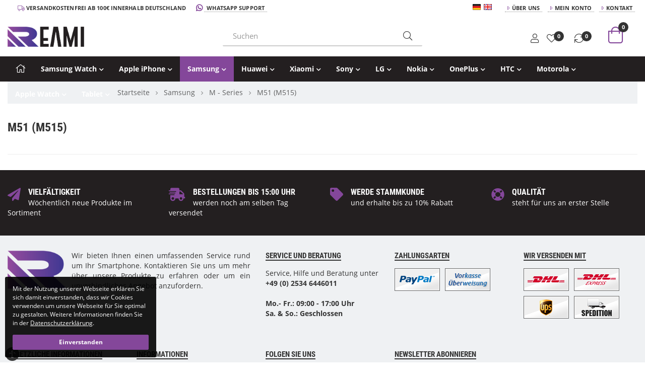

--- FILE ---
content_type: text/html; charset=iso-8859-1
request_url: https://www.reami.de/M51-M515
body_size: 21998
content:
<!DOCTYPE html>
<html lang="de" itemscope itemtype="http://schema.org/CollectionPage">

<head>
    
        <meta http-equiv="content-type" content="text/html; charset=iso-8859-1">
        <meta name="description" itemprop="description" content="">
        <meta name="keywords" itemprop="keywords" content="">
        <meta name="viewport" content="width=device-width, initial-scale=1.0, user-scalable=no">
        <meta http-equiv="X-UA-Compatible" content="IE=edge">
        <meta name="robots" content="index, follow">
        <meta itemprop="image" content="https://www.reami.de/bilder/intern/shoplogo/Reami-Logo.png">
        <meta itemprop="url" content="https://www.reami.de/M51-M515">
        <meta property="og:type" content="website">
        <meta property="og:site_name" content="M51 (M515)">
        <meta property="og:title" content="M51 (M515)">
        <meta property="og:description" content="">
        <meta property="og:image" content="bilder/intern/shoplogo/Reami-Logo.png">
        <meta property="og:url" content="https://www.reami.de/M51-M515">
    
    <title itemprop="name">M51 (M515)</title>
    <link rel="dns-prefetch" href="https://www.reami.de">
    <link rel="preconnect" href="https://www.reami.de">
            <link rel="canonical" href="https://www.reami.de/M51-M515">
        
        <base href="https://www.reami.de/">
    
    
                    <link type="image/x-icon" href="favicon-default.ico" rel="shortcut icon">
                    
    
        
                                    <link type="text/css" href="templates/Netphone/../Move/themes/base/fonts.css?v=1" rel="stylesheet">
                            <link type="text/css" href="templates/Netphone/../Move/themes/base/fontawesome.css?v=1" rel="stylesheet">
                            <link type="text/css" href="templates/Netphone/../Move/themes/base/jquery.mmenu.css?v=1" rel="stylesheet">
                            <link type="text/css" href="templates/Netphone/../Move/themes/base/jquery.mmenu.themes.css?v=1" rel="stylesheet">
                            <link type="text/css" href="templates/Netphone/../Move/themes/base/mobile.css?v=1" rel="stylesheet">
                            <link type="text/css" href="templates/Netphone/../Move/themes/base/bootstrap.css?v=1" rel="stylesheet">
                            <link type="text/css" href="templates/Netphone/../Move/themes/base/owl.carousel.css?v=1" rel="stylesheet">
                            <link type="text/css" href="templates/Netphone/../Move/themes/base/owl.theme.css?v=1" rel="stylesheet">
                            <link type="text/css" href="templates/Netphone/../Move/themes/base/offcanvas-menu.css?v=1" rel="stylesheet">
                            <link type="text/css" href="templates/Netphone/../Move/themes/base/pnotify.custom.css?v=1" rel="stylesheet">
                            <link type="text/css" href="templates/Netphone/../Move/themes/base/jquery-slider.css?v=1" rel="stylesheet">
                            <link type="text/css" href="templates/Netphone/../Move/themes/base/menubar.css?v=1" rel="stylesheet">
                            <link type="text/css" href="templates/Netphone/../Move/themes/base/priceslider.css?v=1" rel="stylesheet">
                            <link type="text/css" href="templates/Netphone/../Move/themes/base/wizard.css?v=1" rel="stylesheet">
                            <link type="text/css" href="templates/Netphone/../Move/themes/base/dailydeal.css?v=1" rel="stylesheet">
                            <link type="text/css" href="templates/Netphone/../Move/themes/base/animate.css?v=1" rel="stylesheet">
                            <link type="text/css" href="templates/Netphone/../Move/themes/base/effects.css?v=1" rel="stylesheet">
                            <link type="text/css" href="templates/Netphone/themes/netphone/style.css?v=1" rel="stylesheet">
                            <link type="text/css" href="templates/Netphone/themes/netphone/color.css?v=1" rel="stylesheet">
            

                                                <link type="text/css" href="includes/plugins/jtl_paypal/version/111/frontend/css/style.css?v=1" rel="stylesheet">
                                    <link type="text/css" href="includes/plugins/jtl_search/version/111/frontend/css/suggest.css?v=1" rel="stylesheet">
                                    <link type="text/css" href="includes/plugins/jtl_search/version/111/frontend/css/priceslider.css?v=1" rel="stylesheet">
                                    <link type="text/css" href="includes/plugins/themeart_instagram/version/103/frontend/css/instagram.css?v=1" rel="stylesheet">
                                    <link type="text/css" href="includes/plugins/themeart_lightsearch/version/105/frontend/css/search.css?v=1" rel="stylesheet">
                
                            
                    <link rel="alternate" type="application/rss+xml" title="Newsfeed Reami Onlineshop" href="rss.xml">
                
                                    <link rel="alternate" hreflang="de" href="https://www.reami.de/M51-M515">
                            <link rel="alternate" hreflang="en" href="https://www.reami.de/navi.php?k=1539&amp;lang=eng">
            
            

    
    
        
        <script src="templates/Move/js/jquery-1.12.4.min.js"></script>
        
        <script>
            jQuery.ajaxPrefilter( function( s ) {
                if ( s.crossDomain ) {
                    s.contents.script = false;
                }
            } );
        </script>
    
    
<script>
    var head_conf={head:"jtl",screens:[480,768,992,1200]};
    (function(n,t){"use strict";function w(){}function u(n,t){if(n){typeof n=="object"&&(n=[].slice.call(n));for(var i=0,r=n.length;i<r;i++)t.call(n,n[i],i)}}function it(n,i){var r=Object.prototype.toString.call(i).slice(8,-1);return i!==t&&i!==null&&r===n}function s(n){return it("Function",n)}function a(n){return it("Array",n)}function et(n){var i=n.split("/"),t=i[i.length-1],r=t.indexOf("?");return r!==-1?t.substring(0,r):t}function f(n){(n=n||w,n._done)||(n(),n._done=1)}function ot(n,t,r,u){var f=typeof n=="object"?n:{test:n,success:!t?!1:a(t)?t:[t],failure:!r?!1:a(r)?r:[r],callback:u||w},e=!!f.test;return e&&!!f.success?(f.success.push(f.callback),i.load.apply(null,f.success)):e||!f.failure?u():(f.failure.push(f.callback),i.load.apply(null,f.failure)),i}function v(n){var t={},i,r;if(typeof n=="object")for(i in n)!n[i]||(t={name:i,url:n[i]});else t={name:et(n),url:n};return(r=c[t.name],r&&r.url===t.url)?r:(c[t.name]=t,t)}function y(n){n=n||c;for(var t in n)if(n.hasOwnProperty(t)&&n[t].state!==l)return!1;return!0}function st(n){n.state=ft;u(n.onpreload,function(n){n.call()})}function ht(n){n.state===t&&(n.state=nt,n.onpreload=[],rt({url:n.url,type:"cache"},function(){st(n)}))}function ct(){var n=arguments,t=n[n.length-1],r=[].slice.call(n,1),f=r[0];return(s(t)||(t=null),a(n[0]))?(n[0].push(t),i.load.apply(null,n[0]),i):(f?(u(r,function(n){s(n)||!n||ht(v(n))}),b(v(n[0]),s(f)?f:function(){i.load.apply(null,r)})):b(v(n[0])),i)}function lt(){var n=arguments,t=n[n.length-1],r={};return(s(t)||(t=null),a(n[0]))?(n[0].push(t),i.load.apply(null,n[0]),i):(u(n,function(n){n!==t&&(n=v(n),r[n.name]=n)}),u(n,function(n){n!==t&&(n=v(n),b(n,function(){y(r)&&f(t)}))}),i)}function b(n,t){if(t=t||w,n.state===l){t();return}if(n.state===tt){i.ready(n.name,t);return}if(n.state===nt){n.onpreload.push(function(){b(n,t)});return}n.state=tt;rt(n,function(){n.state=l;t();u(h[n.name],function(n){f(n)});o&&y()&&u(h.ALL,function(n){f(n)})})}function at(n){n=n||"";var t=n.split("?")[0].split(".");return t[t.length-1].toLowerCase()}function rt(t,i){function e(t){t=t||n.event;u.onload=u.onreadystatechange=u.onerror=null;i()}function o(f){f=f||n.event;(f.type==="load"||/loaded|complete/.test(u.readyState)&&(!r.documentMode||r.documentMode<9))&&(n.clearTimeout(t.errorTimeout),n.clearTimeout(t.cssTimeout),u.onload=u.onreadystatechange=u.onerror=null,i())}function s(){if(t.state!==l&&t.cssRetries<=20){for(var i=0,f=r.styleSheets.length;i<f;i++)if(r.styleSheets[i].href===u.href){o({type:"load"});return}t.cssRetries++;t.cssTimeout=n.setTimeout(s,250)}}var u,h,f;i=i||w;h=at(t.url);h==="css"?(u=r.createElement("link"),u.type="text/"+(t.type||"css"),u.rel="stylesheet",u.href=t.url,t.cssRetries=0,t.cssTimeout=n.setTimeout(s,500)):(u=r.createElement("script"),u.type="text/"+(t.type||"javascript"),u.src=t.url);u.onload=u.onreadystatechange=o;u.onerror=e;u.async=!1;u.defer=!1;t.errorTimeout=n.setTimeout(function(){e({type:"timeout"})},7e3);f=r.head||r.getElementsByTagName("head")[0];f.insertBefore(u,f.lastChild)}function vt(){for(var t,u=r.getElementsByTagName("script"),n=0,f=u.length;n<f;n++)if(t=u[n].getAttribute("data-headjs-load"),!!t){i.load(t);return}}function yt(n,t){var v,p,e;return n===r?(o?f(t):d.push(t),i):(s(n)&&(t=n,n="ALL"),a(n))?(v={},u(n,function(n){v[n]=c[n];i.ready(n,function(){y(v)&&f(t)})}),i):typeof n!="string"||!s(t)?i:(p=c[n],p&&p.state===l||n==="ALL"&&y()&&o)?(f(t),i):(e=h[n],e?e.push(t):e=h[n]=[t],i)}function e(){if(!r.body){n.clearTimeout(i.readyTimeout);i.readyTimeout=n.setTimeout(e,50);return}o||(o=!0,vt(),u(d,function(n){f(n)}))}function k(){r.addEventListener?(r.removeEventListener("DOMContentLoaded",k,!1),e()):r.readyState==="complete"&&(r.detachEvent("onreadystatechange",k),e())}var r=n.document,d=[],h={},c={},ut="async"in r.createElement("script")||"MozAppearance"in r.documentElement.style||n.opera,o,g=n.head_conf&&n.head_conf.head||"head",i=n[g]=n[g]||function(){i.ready.apply(null,arguments)},nt=1,ft=2,tt=3,l=4,p;if(r.readyState==="complete")e();else if(r.addEventListener)r.addEventListener("DOMContentLoaded",k,!1),n.addEventListener("load",e,!1);else{r.attachEvent("onreadystatechange",k);n.attachEvent("onload",e);p=!1;try{p=!n.frameElement&&r.documentElement}catch(wt){}p&&p.doScroll&&function pt(){if(!o){try{p.doScroll("left")}catch(t){n.clearTimeout(i.readyTimeout);i.readyTimeout=n.setTimeout(pt,50);return}e()}}()}i.load=i.js=ut?lt:ct;i.test=ot;i.ready=yt;i.ready(r,function(){y()&&u(h.ALL,function(n){f(n)});i.feature&&i.feature("domloaded",!0)})})(window);
    (function(n,t){"use strict";jQuery["fn"]["ready"]=function(fn){jtl["ready"](function(){jQuery["ready"]["promise"]()["done"](fn)});return jQuery}})(window);
</script>


</head>



<body data-page="2" class="body-offcanvas has-left sticky">

<div id="main-wrapper" class="main-wrapper fluid aside-active">

<header class="hidden-print standard-header container-block fixed-navbar" id="evo-nav-wrapper">
        <div id="top-bar" class="top-bar text-right clearfix visible-md visible-lg">
            <div class="container">
            <div class="innerbox">
<ul class="list-inline pull-left">
<li class="trenner right">
<li class="trenner right">
<i class="fal fa-truck"></i> Versandkostenfrei ab 100€ innerhalb Deutschland</li>
<li class="trenner right">
<i class="fab fa-whatsapp fa-lg"></i> <a href="https://wa.me/004915127553739">WhatsApp Support</a>
</li>
</ul>
<ul class="cms-pages list-inline pull-right hidden-xs">
<li class=""><a href="https://reami.de/Wir-ueber-uns">Über uns</a></li>
<li class=""><a href="https://reami.de/newweb/jtl.php">Mein Konto</a></li>
<li class=""><a href="https://reami.de/newweb/kontakt.php" title="Kontaktformular">Kontakt</a></li>
</ul>
<ul class="list-inline user-settings pull-right"><li class="trenner right line" itemprop="inLanguage" itemscope itemtype="http://schema.org/Language">
<a rel="alternate" hreflang="de" href="https://www.reami.de/M51-M515" class="link_lang active ger"></a>  <a rel="alternate" hreflang="en" href="https://www.reami.de/navi.php?k=1539&amp;lang=eng" class="link_lang eng"></a>
</li></ul>
</div>
            </div>
        </div>
<div class="container">
        <div id="header-branding" class="branding standard-header">
    
        <div class="row">
            <div class="mobile col-xs-2 col-sm-1 visible-sm visible-xs">
                <a href="#mobile-menu">
                    <div class="hamburger" id="hamburger">
                        <span class="line"></span>
                        <span class="line"></span>
                        <span class="line"></span>
                    </div>
                </a>
            </div>
                       <div class="col-xs-5 col-sm-3 col-md-4 col-lg-4" id="logo" itemprop="publisher" itemscope itemtype="http://schema.org/Organization" itemid="">
                
                <div class="header-logo">
                    <span itemprop="name" class="hidden"></span>
                    <meta itemprop="url" content="https://www.reami.de">
                    <meta itemprop="logo" content="https://www.reami.de/bilder/intern/shoplogo/Reami-Logo.png">
                    <a href="https://www.reami.de" title="Reami Onlineshop">
                                                    <img src="bilder/intern/shoplogo/Reami-Logo.png" width="1593" height="420" alt="Reami Onlineshop" class="img-responsive">
                                            </a>
                </div>
                
            </div>
            <div class="col-xs-12 col-sm-4 col-md-4 col-lg-4 hidden-sm- hidden-xs">
                
                <div id="search" class="text-left">
                    <form action="navi.php" method="GET">
                        <div class="input-group">
                            <input name="qs" type="text" class="form-control ac_input" placeholder="Suchen" autocomplete="off" aria-label="Suchen">
                            <span class="input-group-addon">
                                <button type="submit" name="search" id="search-submit-button" aria-label="Suchen">
                                    <span class="fal fa-search"></span>
                                </button>
                            </span>
                        </div>
                    <div class="lightsearch-wrapper"><div class="search-body">Sie können auch mehrere Begriffe verwenden</div></div>
</form>
                </div>
                
            </div>
                                        <div class="col-xs-5 visible-xs">
                    <ul class="header-shop-nav nav navbar-nav force-float mobile horizontal pull-right">
<li><a class="mobile-search"><span class="fal fa-search fa-lg"></span></a></li>
<li class="cart-menu "><a href="https://www.reami.de/warenkorb.php" title="Warenkorb"><span class="fal fa-shopping-cart fa-lg"></span><sup class="badge">0</sup></a></li>
</ul>
                </div>
                <div class="search-wrapper col-xs-12 col-sm-5 col-md-6 col-lg-7 hidden-lg hidden-md hidden-sm">
                    <div class="row">
<div class="col-xs-12 col-md-6 col-lg-7"><div id="search" class="text-left"><form action="navi.php" method="GET">
<div class="input-group">
<input name="qs" type="text" class="form-control ac_input" placeholder="Suchen" autocomplete="off" aria-label="Suchen"><span class="input-group-addon"><button type="submit" name="search" id="search-submit-button" aria-label="Suchen"><span class="fal fa-search"></span></button></span>
</div>
<div class="lightsearch-wrapper"><div class="search-body">Sie können auch mehrere Begriffe verwenden</div></div>
</form></div></div>
<div class="col-xs-12 col-md-6 col-lg-5 hidden-sm hidden-xs"><div class="phone">
<i class="fal fa-phone fa-flip-horizontal"></i><div>
<p>+49 2501 9288145 / info@reami.de</p>Rufen Sie uns an, Mo-Fr. 09-18 Uhr</div>
</div></div>
</div>
                </div>
                <div class="col-xs-2 col-sm-4 col-md-4 col-lg-4 hidden-xs" id="shop-nav">
                    <ul class="header-shop-nav nav navbar-nav force-float horizontal pull-right">
<li class="hidden-xs"><a class="text-center" href="https://reami.de/newweb/Mein-Konto" title="Anmelden"><span class="fal fa-user fa-lg"></span><div class="small">Anmelden</div></a></li>
<li class="hidden-xs wish-list-menu text-center"><a href="https://reami.de/newweb/Mein-Konto?wllist=1" title="Zum Wunschzettel"><span class="fal fa-heart fa-lg"></span><sup class="badge">0</sup><div class="small">Wunschzettel</div></a></li>
<li class="hidden-xs compare-list-menu text-center"><a href="https://www.reami.de/vergleichsliste.php" title="Vergleichsliste" class="link_to_comparelist popup"><span class="fal fa-sync fa-lg"></span><sup class="badge">0</sup><div class="small">Vergleichsliste</div></a></li>
<li class="hidden-xs cart-menu dropdown" data-toggle="basket-items">
<a href="https://www.reami.de/warenkorb.php" class="dropdown-toggle text-center" data-toggle="dropdown" title="Warenkorb">
    <span class="fal fa-shopping-cart fa-2x"></span>
    <sup class="badge">
        0
    </sup>
    <div class="small hidden-sm">
        <strong>Warenkorb</strong>
        0 Artikel
    </div>
</a>
<ul class="cart-dropdown dropdown-menu dropdown-menu-right">
    <li>
            <a href="https://www.reami.de/warenkorb.php" title="Es befinden sich keine Artikel im Warenkorb">Es befinden sich keine Artikel im Warenkorb</a>
    </li>
</ul>
</li>
</ul>

                </div>
                    </div>
    
    </div>
    </div>

    
    <div class="category-nav navbar-wrapper hidden-xs hidden-sm">
        
<div id="evo-main-nav-wrapper" class="nav-wrapper do-affix"><nav id="evo-main-nav" class="navbar navbar-default"><div class="container">
<div class="navbar-header visible-affix pull-left hidden-xs hidden-sm"><a class="navbar-brand" href="https://www.reami.de" title="Reami Onlineshop"><img src="bilder/intern/shoplogo/Reami-Logo.png" width="1593" height="420" alt="Reami Onlineshop" class="img-responsive-height"></a></div>
<div class="megamenu"><ul class="nav navbar-nav force-float">
<li><a href="https://www.reami.de"><i class="fal fa-home fa-lg"></i></a></li>
<li class="dropdown megamenu-fw">
<a href="Samsung-Watch" class="dropdown-toggle" data-toggle="dropdown" data-hover="dropdown" data-delay="300" data-hover-delay="100" data-close-others="true">Samsung Watch<span class="caret"></span></a><ul class="dropdown-menu keepopen"><li><div class="container megamenu-content"><div class="row"><div class="col-xs-12 mega-categories"><div class="row row-eq-height row-eq-img-height">
<div class="col-xs-6 col-sm-3 col-md-3 col-lg-2  col-lg-2"><div class="category-wrapper ">
<div class="img bottom10"><a href="Watch3-R840"><img src="https://reami.de/newweb/bilder/kategorien/Watch3-R840.jpg" class="image img-responsive" alt="Samsung Watch"></a></div>
<div class="caption"><strong class="h5 title"><a href="Watch3-R840"><span>Watch3 (R840)</span></a></strong></div>
</div></div>
<div class="col-xs-6 col-sm-3 col-md-3 col-lg-2  col-lg-2"><div class="category-wrapper ">
<div class="img bottom10"><a href="Watch3-R850"><img src="https://reami.de/newweb/bilder/kategorien/Watch3-R850.jpg" class="image img-responsive" alt="Samsung Watch"></a></div>
<div class="caption"><strong class="h5 title"><a href="Watch3-R850"><span>Watch3 (R850)</span></a></strong></div>
</div></div>
<div class="col-xs-6 col-sm-3 col-md-3 col-lg-2  col-lg-2"><div class="category-wrapper ">
<div class="img bottom10"><a href="Watch4-R860"><img src="https://reami.de/newweb/bilder/kategorien/Watch4-R860.jpg" class="image img-responsive" alt="Samsung Watch"></a></div>
<div class="caption"><strong class="h5 title"><a href="Watch4-R860"><span>Watch4 (R860)</span></a></strong></div>
</div></div>
<div class="col-xs-6 col-sm-3 col-md-3 col-lg-2  col-lg-2"><div class="category-wrapper ">
<div class="img bottom10"><a href="Watch4-R870"><img src="https://reami.de/newweb/bilder/kategorien/Watch4-R870.jpg" class="image img-responsive" alt="Samsung Watch"></a></div>
<div class="caption"><strong class="h5 title"><a href="Watch4-R870"><span>Watch4 (R870)</span></a></strong></div>
</div></div>
<div class="col-xs-6 col-sm-3 col-md-3 col-lg-2  col-lg-2"><div class="category-wrapper ">
<div class="img bottom10"><a href="Watch4-R880"><img src="https://reami.de/newweb/bilder/kategorien/Watch4-R880.jpg" class="image img-responsive" alt="Samsung Watch"></a></div>
<div class="caption"><strong class="h5 title"><a href="Watch4-R880"><span>Watch4 (R880)</span></a></strong></div>
</div></div>
<div class="col-xs-6 col-sm-3 col-md-3 col-lg-2  col-lg-2"><div class="category-wrapper ">
<div class="img bottom10"><a href="Watch4-R890"><img src="https://reami.de/newweb/bilder/kategorien/Watch4-R890.jpg" class="image img-responsive" alt="Samsung Watch"></a></div>
<div class="caption"><strong class="h5 title"><a href="Watch4-R890"><span>Watch4 (R890)</span></a></strong></div>
</div></div>
<div class="col-xs-6 col-sm-3 col-md-3 col-lg-2  col-lg-2"><div class="category-wrapper ">
<div class="img bottom10"><a href="Watch5-R910"><img src="https://reami.de/newweb/bilder/kategorien/Watch5-R910.jpg" class="image img-responsive" alt="Samsung Watch"></a></div>
<div class="caption"><strong class="h5 title"><a href="Watch5-R910"><span>Watch5 (R910)</span></a></strong></div>
</div></div>
</div></div></div></div></li></ul>
</li>
<li class="dropdown megamenu-fw">
<a href="Apple-iPhone" class="dropdown-toggle" data-toggle="dropdown" data-hover="dropdown" data-delay="300" data-hover-delay="100" data-close-others="true">Apple iPhone<span class="caret"></span></a><ul class="dropdown-menu keepopen"><li><div class="container megamenu-content"><div class="row"><div class="col-xs-12 mega-categories"><div class="row row-eq-height row-eq-img-height">
<div class="col-xs-6 col-sm-3 col-md-3 col-lg-2  col-lg-2"><div class="category-wrapper ">
<div class="img bottom10"><a href="iPhone-11"><img src="https://reami.de/newweb/bilder/kategorien/iPhone-11.jpg" class="image img-responsive" alt="Apple iPhone"></a></div>
<div class="caption"><strong class="h5 title"><a href="iPhone-11"><span>iPhone 11</span></a></strong></div>
</div></div>
<div class="col-xs-6 col-sm-3 col-md-3 col-lg-2  col-lg-2"><div class="category-wrapper ">
<div class="img bottom10"><a href="iPhone-11-Pro"><img src="https://reami.de/newweb/bilder/kategorien/iPhone-11-Pro.jpg" class="image img-responsive" alt="Apple iPhone"></a></div>
<div class="caption"><strong class="h5 title"><a href="iPhone-11-Pro"><span>iPhone 11 Pro</span></a></strong></div>
</div></div>
<div class="col-xs-6 col-sm-3 col-md-3 col-lg-2  col-lg-2"><div class="category-wrapper ">
<div class="img bottom10"><a href="iPhone-11-Pro-Max"><img src="https://reami.de/newweb/bilder/kategorien/iPhone-11-Pro-Max.jpg" class="image img-responsive" alt="Apple iPhone"></a></div>
<div class="caption"><strong class="h5 title"><a href="iPhone-11-Pro-Max"><span>iPhone 11 Pro Max</span></a></strong></div>
</div></div>
<div class="col-xs-6 col-sm-3 col-md-3 col-lg-2  col-lg-2"><div class="category-wrapper ">
<div class="img bottom10"><a href="iPhone-12"><img src="https://reami.de/newweb/bilder/kategorien/iPhone-12.jpg" class="image img-responsive" alt="Apple iPhone"></a></div>
<div class="caption"><strong class="h5 title"><a href="iPhone-12"><span>iPhone 12</span></a></strong></div>
</div></div>
<div class="col-xs-6 col-sm-3 col-md-3 col-lg-2  col-lg-2"><div class="category-wrapper ">
<div class="img bottom10"><a href="iPhone-12-Mini"><img src="https://reami.de/newweb/bilder/kategorien/iPhone-12-Mini.jpg" class="image img-responsive" alt="Apple iPhone"></a></div>
<div class="caption"><strong class="h5 title"><a href="iPhone-12-Mini"><span>iPhone 12 Mini</span></a></strong></div>
</div></div>
<div class="col-xs-6 col-sm-3 col-md-3 col-lg-2  col-lg-2"><div class="category-wrapper ">
<div class="img bottom10"><a href="iPhone-12-Pro"><img src="https://reami.de/newweb/bilder/kategorien/iPhone-12-Pro.jpg" class="image img-responsive" alt="Apple iPhone"></a></div>
<div class="caption"><strong class="h5 title"><a href="iPhone-12-Pro"><span>iPhone 12 Pro</span></a></strong></div>
</div></div>
<div class="col-xs-6 col-sm-3 col-md-3 col-lg-2  col-lg-2"><div class="category-wrapper ">
<div class="img bottom10"><a href="iPhone-12-Pro-Max"><img src="https://reami.de/newweb/bilder/kategorien/iPhone-12-Pro-Max.jpg" class="image img-responsive" alt="Apple iPhone"></a></div>
<div class="caption"><strong class="h5 title"><a href="iPhone-12-Pro-Max"><span>iPhone 12 Pro Max</span></a></strong></div>
</div></div>
<div class="col-xs-6 col-sm-3 col-md-3 col-lg-2  col-lg-2"><div class="category-wrapper ">
<div class="img bottom10"><a href="iPhone-13"><img src="https://reami.de/newweb/bilder/kategorien/iPhone-13.jpg" class="image img-responsive" alt="Apple iPhone"></a></div>
<div class="caption"><strong class="h5 title"><a href="iPhone-13"><span>iPhone 13</span></a></strong></div>
</div></div>
<div class="col-xs-6 col-sm-3 col-md-3 col-lg-2  col-lg-2"><div class="category-wrapper ">
<div class="img bottom10"><a href="iPhone-13-Mini"><img src="https://reami.de/newweb/bilder/kategorien/iPhone-13-Mini.jpg" class="image img-responsive" alt="Apple iPhone"></a></div>
<div class="caption"><strong class="h5 title"><a href="iPhone-13-Mini"><span>iPhone 13 Mini</span></a></strong></div>
</div></div>
<div class="col-xs-6 col-sm-3 col-md-3 col-lg-2  col-lg-2"><div class="category-wrapper ">
<div class="img bottom10"><a href="iPhone-13-Pro"><img src="https://reami.de/newweb/bilder/kategorien/iPhone-13-Pro.jpg" class="image img-responsive" alt="Apple iPhone"></a></div>
<div class="caption"><strong class="h5 title"><a href="iPhone-13-Pro"><span>iPhone 13 Pro</span></a></strong></div>
</div></div>
<div class="col-xs-6 col-sm-3 col-md-3 col-lg-2  col-lg-2"><div class="category-wrapper ">
<div class="img bottom10"><a href="iPhone-13-Pro-Max_1"><img src="https://reami.de/newweb/bilder/kategorien/iPhone-13-Pro-Max_1.jpg" class="image img-responsive" alt="Apple iPhone"></a></div>
<div class="caption"><strong class="h5 title"><a href="iPhone-13-Pro-Max_1"><span>iPhone 13 Pro Max</span></a></strong></div>
</div></div>
<div class="col-xs-6 col-sm-3 col-md-3 col-lg-2  col-lg-2"><div class="category-wrapper ">
<div class="img bottom10"><a href="iPhone-14"><img src="https://reami.de/newweb/bilder/kategorien/iPhone-14.jpg" class="image img-responsive" alt="Apple iPhone"></a></div>
<div class="caption"><strong class="h5 title"><a href="iPhone-14"><span>iPhone 14</span></a></strong></div>
</div></div>
<div class="col-xs-6 col-sm-3 col-md-3 col-lg-2  col-lg-2"><div class="category-wrapper ">
<div class="img bottom10"><a href="iPhone-14-Plus"><img src="https://reami.de/newweb/bilder/kategorien/iPhone-14-Plus.jpg" class="image img-responsive" alt="Apple iPhone"></a></div>
<div class="caption"><strong class="h5 title"><a href="iPhone-14-Plus"><span>iPhone 14 Plus</span></a></strong></div>
</div></div>
<div class="col-xs-6 col-sm-3 col-md-3 col-lg-2  col-lg-2"><div class="category-wrapper ">
<div class="img bottom10"><a href="iPhone-14-Pro"><img src="https://reami.de/newweb/gfx/keinBild.gif" class="image img-responsive" alt="Apple iPhone"></a></div>
<div class="caption"><strong class="h5 title"><a href="iPhone-14-Pro"><span>iPhone 14 Pro</span></a></strong></div>
</div></div>
<div class="col-xs-6 col-sm-3 col-md-3 col-lg-2  col-lg-2"><div class="category-wrapper ">
<div class="img bottom10"><a href="iPhone-14-Pro-Max"><img src="https://reami.de/newweb/bilder/kategorien/iPhone-14-Pro-Max.jpg" class="image img-responsive" alt="Apple iPhone"></a></div>
<div class="caption"><strong class="h5 title"><a href="iPhone-14-Pro-Max"><span>iPhone 14 Pro Max</span></a></strong></div>
</div></div>
<div class="col-xs-6 col-sm-3 col-md-3 col-lg-2  col-lg-2"><div class="category-wrapper ">
<div class="img bottom10"><a href="iPhone-15"><img src="https://reami.de/newweb/gfx/keinBild.gif" class="image img-responsive" alt="Apple iPhone"></a></div>
<div class="caption"><strong class="h5 title"><a href="iPhone-15"><span>iPhone 15</span></a></strong></div>
</div></div>
<div class="col-xs-6 col-sm-3 col-md-3 col-lg-2  col-lg-2"><div class="category-wrapper ">
<div class="img bottom10"><a href="iPhone-15-Plus"><img src="https://reami.de/newweb/gfx/keinBild.gif" class="image img-responsive" alt="Apple iPhone"></a></div>
<div class="caption"><strong class="h5 title"><a href="iPhone-15-Plus"><span>iPhone 15 Plus</span></a></strong></div>
</div></div>
<div class="col-xs-6 col-sm-3 col-md-3 col-lg-2  col-lg-2"><div class="category-wrapper ">
<div class="img bottom10"><a href="iPhone-15-Pro"><img src="https://reami.de/newweb/gfx/keinBild.gif" class="image img-responsive" alt="Apple iPhone"></a></div>
<div class="caption"><strong class="h5 title"><a href="iPhone-15-Pro"><span>iPhone 15 Pro</span></a></strong></div>
</div></div>
<div class="col-xs-6 col-sm-3 col-md-3 col-lg-2  col-lg-2"><div class="category-wrapper ">
<div class="img bottom10"><a href="iPhone-4"><img src="https://reami.de/newweb/bilder/kategorien/iPhone-4.jpg" class="image img-responsive" alt="Apple iPhone"></a></div>
<div class="caption"><strong class="h5 title"><a href="iPhone-4"><span>iPhone 4</span></a></strong></div>
</div></div>
<div class="col-xs-6 col-sm-3 col-md-3 col-lg-2  col-lg-2"><div class="category-wrapper ">
<div class="img bottom10"><a href="iPhone-4s"><img src="https://reami.de/newweb/bilder/kategorien/iPhone-4s.jpg" class="image img-responsive" alt="Apple iPhone"></a></div>
<div class="caption"><strong class="h5 title"><a href="iPhone-4s"><span>iPhone 4s</span></a></strong></div>
</div></div>
<div class="col-xs-6 col-sm-3 col-md-3 col-lg-2  col-lg-2"><div class="category-wrapper ">
<div class="img bottom10"><a href="iPhone-5"><img src="https://reami.de/newweb/bilder/kategorien/iPhone-5.jpg" class="image img-responsive" alt="Apple iPhone"></a></div>
<div class="caption"><strong class="h5 title"><a href="iPhone-5"><span>iPhone 5</span></a></strong></div>
</div></div>
<div class="col-xs-6 col-sm-3 col-md-3 col-lg-2  col-lg-2"><div class="category-wrapper ">
<div class="img bottom10"><a href="iPhone-SE"><img src="https://reami.de/newweb/bilder/kategorien/iPhone-SE.jpg" class="image img-responsive" alt="Apple iPhone"></a></div>
<div class="caption"><strong class="h5 title"><a href="iPhone-SE"><span>iPhone SE</span></a></strong></div>
</div></div>
<div class="col-xs-6 col-sm-3 col-md-3 col-lg-2  col-lg-2"><div class="category-wrapper ">
<div class="img bottom10"><a href="iPhone-SE-2"><img src="https://reami.de/newweb/gfx/keinBild.gif" class="image img-responsive" alt="Apple iPhone"></a></div>
<div class="caption"><strong class="h5 title"><a href="iPhone-SE-2"><span>iPhone SE 2</span></a></strong></div>
</div></div>
<div class="col-xs-6 col-sm-3 col-md-3 col-lg-2  col-lg-2"><div class="category-wrapper ">
<div class="img bottom10"><a href="iPhone-SE-2020"><img src="https://reami.de/newweb/bilder/kategorien/iPhone-SE-2020.jpg" class="image img-responsive" alt="Apple iPhone"></a></div>
<div class="caption"><strong class="h5 title"><a href="iPhone-SE-2020"><span>iPhone SE 2020</span></a></strong></div>
</div></div>
<div class="col-xs-6 col-sm-3 col-md-3 col-lg-2  col-lg-2"><div class="category-wrapper ">
<div class="img bottom10"><a href="iPhone-5c"><img src="https://reami.de/newweb/bilder/kategorien/iPhone-5c.jpg" class="image img-responsive" alt="Apple iPhone"></a></div>
<div class="caption"><strong class="h5 title"><a href="iPhone-5c"><span>iPhone 5c</span></a></strong></div>
</div></div>
<div class="col-xs-6 col-sm-3 col-md-3 col-lg-2  col-lg-2"><div class="category-wrapper ">
<div class="img bottom10"><a href="iPhone-5s"><img src="https://reami.de/newweb/bilder/kategorien/iPhone-5s.jpg" class="image img-responsive" alt="Apple iPhone"></a></div>
<div class="caption"><strong class="h5 title"><a href="iPhone-5s"><span>iPhone 5s</span></a></strong></div>
</div></div>
<div class="col-xs-6 col-sm-3 col-md-3 col-lg-2  col-lg-2"><div class="category-wrapper ">
<div class="img bottom10"><a href="iPhone-6"><img src="https://reami.de/newweb/bilder/kategorien/iPhone-6.jpg" class="image img-responsive" alt="Apple iPhone"></a></div>
<div class="caption"><strong class="h5 title"><a href="iPhone-6"><span>iPhone 6</span></a></strong></div>
</div></div>
<div class="col-xs-6 col-sm-3 col-md-3 col-lg-2  col-lg-2"><div class="category-wrapper ">
<div class="img bottom10"><a href="iPhone-6-Plus"><img src="https://reami.de/newweb/bilder/kategorien/iPhone-6-Plus.jpg" class="image img-responsive" alt="Apple iPhone"></a></div>
<div class="caption"><strong class="h5 title"><a href="iPhone-6-Plus"><span>iPhone 6 Plus</span></a></strong></div>
</div></div>
<div class="col-xs-6 col-sm-3 col-md-3 col-lg-2  col-lg-2"><div class="category-wrapper ">
<div class="img bottom10"><a href="iPhone-6s"><img src="https://reami.de/newweb/bilder/kategorien/iPhone-6s.jpg" class="image img-responsive" alt="Apple iPhone"></a></div>
<div class="caption"><strong class="h5 title"><a href="iPhone-6s"><span>iPhone 6s</span></a></strong></div>
</div></div>
<div class="col-xs-6 col-sm-3 col-md-3 col-lg-2  col-lg-2"><div class="category-wrapper ">
<div class="img bottom10"><a href="iPhone-6s-Plus"><img src="https://reami.de/newweb/bilder/kategorien/iPhone-6s-Plus.jpg" class="image img-responsive" alt="Apple iPhone"></a></div>
<div class="caption"><strong class="h5 title"><a href="iPhone-6s-Plus"><span>iPhone 6s Plus</span></a></strong></div>
</div></div>
<div class="col-xs-6 col-sm-3 col-md-3 col-lg-2  col-lg-2"><div class="category-wrapper ">
<div class="img bottom10"><a href="iPhone-7"><img src="https://reami.de/newweb/bilder/kategorien/iPhone-7.jpg" class="image img-responsive" alt="Apple iPhone"></a></div>
<div class="caption"><strong class="h5 title"><a href="iPhone-7"><span>iPhone 7</span></a></strong></div>
</div></div>
<div class="col-xs-6 col-sm-3 col-md-3 col-lg-2  col-lg-2"><div class="category-wrapper ">
<div class="img bottom10"><a href="iPhone-7-Plus"><img src="https://reami.de/newweb/bilder/kategorien/iPhone-7-Plus.jpg" class="image img-responsive" alt="Apple iPhone"></a></div>
<div class="caption"><strong class="h5 title"><a href="iPhone-7-Plus"><span>iPhone 7 Plus</span></a></strong></div>
</div></div>
<div class="col-xs-6 col-sm-3 col-md-3 col-lg-2  col-lg-2"><div class="category-wrapper ">
<div class="img bottom10"><a href="iPhone-8"><img src="https://reami.de/newweb/bilder/kategorien/iPhone-8.jpg" class="image img-responsive" alt="Apple iPhone"></a></div>
<div class="caption"><strong class="h5 title"><a href="iPhone-8"><span>iPhone 8</span></a></strong></div>
</div></div>
<div class="col-xs-6 col-sm-3 col-md-3 col-lg-2  col-lg-2"><div class="category-wrapper ">
<div class="img bottom10"><a href="iPhone-8-Plus"><img src="https://reami.de/newweb/bilder/kategorien/iPhone-8-Plus.jpg" class="image img-responsive" alt="Apple iPhone"></a></div>
<div class="caption"><strong class="h5 title"><a href="iPhone-8-Plus"><span>iPhone 8 Plus</span></a></strong></div>
</div></div>
<div class="col-xs-6 col-sm-3 col-md-3 col-lg-2  col-lg-2"><div class="category-wrapper ">
<div class="img bottom10"><a href="iPhone-X"><img src="https://reami.de/newweb/bilder/kategorien/iPhone-X.jpg" class="image img-responsive" alt="Apple iPhone"></a></div>
<div class="caption"><strong class="h5 title"><a href="iPhone-X"><span>iPhone X</span></a></strong></div>
</div></div>
<div class="col-xs-6 col-sm-3 col-md-3 col-lg-2  col-lg-2"><div class="category-wrapper ">
<div class="img bottom10"><a href="iPhone-XR"><img src="https://reami.de/newweb/bilder/kategorien/iPhone-XR.jpg" class="image img-responsive" alt="Apple iPhone"></a></div>
<div class="caption"><strong class="h5 title"><a href="iPhone-XR"><span>iPhone XR</span></a></strong></div>
</div></div>
<div class="col-xs-6 col-sm-3 col-md-3 col-lg-2  col-lg-2"><div class="category-wrapper ">
<div class="img bottom10"><a href="iPhone-XS"><img src="https://reami.de/newweb/bilder/kategorien/iPhone-XS.jpg" class="image img-responsive" alt="Apple iPhone"></a></div>
<div class="caption"><strong class="h5 title"><a href="iPhone-XS"><span>iPhone XS</span></a></strong></div>
</div></div>
<div class="col-xs-6 col-sm-3 col-md-3 col-lg-2  col-lg-2"><div class="category-wrapper ">
<div class="img bottom10"><a href="iPhone-XS-Max"><img src="https://reami.de/newweb/bilder/kategorien/iPhone-XS-Max.jpg" class="image img-responsive" alt="Apple iPhone"></a></div>
<div class="caption"><strong class="h5 title"><a href="iPhone-XS-Max"><span>iPhone XS Max</span></a></strong></div>
</div></div>
</div></div></div></div></li></ul>
</li>
<li class="dropdown megamenu-fw active">
<a href="Samsung_2" class="dropdown-toggle" data-toggle="dropdown" data-hover="dropdown" data-delay="300" data-hover-delay="100" data-close-others="true">Samsung<span class="caret"></span></a><ul class="dropdown-menu keepopen"><li><div class="container megamenu-content"><div class="row"><div class="col-xs-12 mega-categories"><div class="row row-eq-height row-eq-img-height">
<div class="col-xs-6 col-sm-3 col-md-3 col-lg-2  col-lg-2"><div class="category-wrapper ">
<div class="img bottom10"><a href="A-Series"><img src="https://reami.de/newweb/bilder/kategorien/A-Series.jpg" class="image img-responsive" alt="Samsung"></a></div>
<div class="caption"><strong class="h5 title"><a href="A-Series"><span>A - Series</span></a></strong></div>
<ul class="list-unstyled subsub top10">
<li><a href="A01-Core-A013"><i class="fal fa-angle-right"></i> A01 Core (A013)</a></li>
<li><a href="A02-A022"><i class="fal fa-angle-right"></i> A02 (A022)</a></li>
<li><a href="A02s-A025G"><i class="fal fa-angle-right"></i> A02s (A025G)</a></li>
<li><a href="A03-A035"><i class="fal fa-angle-right"></i> A03 (A035)</a></li>
<li><a href="A03s-A037"><i class="fal fa-angle-right"></i> A03s (A037)</a></li>
<li><a href="A04s-A047"><i class="fal fa-angle-right"></i> A04s (A047)</a></li>
<li><a href="A10-2019-A105"><i class="fal fa-angle-right"></i> A10 2019 (A105)</a></li>
<li><a href="A10s-2019-A107"><i class="fal fa-angle-right"></i> A10s 2019 (A107)</a></li>
<li><a href="A11-2020-A115"><i class="fal fa-angle-right"></i> A11 2020 (A115)</a></li>
<li><a href="A12-A125"><i class="fal fa-angle-right"></i> A12 (A125)</a></li>
<li class="more"><a href="A-Series"><i class="fa fa-chevron-circle-right"></i> mehr <span class="remaining">(52)</span></a></li>
</ul>
</div></div>
<div class="col-xs-6 col-sm-3 col-md-3 col-lg-2  col-lg-2"><div class="category-wrapper ">
<div class="img bottom10"><a href="G-Series"><img src="https://reami.de/newweb/bilder/kategorien/G-Series.jpg" class="image img-responsive" alt="Samsung"></a></div>
<div class="caption"><strong class="h5 title"><a href="G-Series"><span>G - Series</span></a></strong></div>
<ul class="list-unstyled subsub top10">
<li><a href="Ace-4-G357"><i class="fal fa-angle-right"></i> Ace 4 (G357)</a></li>
<li><a href="Alpha-G850"><i class="fal fa-angle-right"></i> Alpha (G850)</a></li>
<li><a href="Grand-Prime-2014-G530"><i class="fal fa-angle-right"></i> Grand Prime 2014 (G530)</a></li>
<li><a href="Grand-Prime-2015-G531"><i class="fal fa-angle-right"></i> Grand Prime 2015 (G531)</a></li>
<li><a href="S10-G973"><i class="fal fa-angle-right"></i> S10 (G973)</a></li>
<li><a href="S10-5G-G977"><i class="fal fa-angle-right"></i> S10 5G (G977)</a></li>
<li><a href="S10-Lite-G770"><i class="fal fa-angle-right"></i> S10 Lite (G770)</a></li>
<li><a href="S10-Plus-G975"><i class="fal fa-angle-right"></i> S10 Plus (G975)</a></li>
<li><a href="S10e-G970"><i class="fal fa-angle-right"></i> S10e (G970)</a></li>
<li><a href="S20-G980"><i class="fal fa-angle-right"></i> S20 (G980)</a></li>
<li class="more"><a href="G-Series"><i class="fa fa-chevron-circle-right"></i> mehr <span class="remaining">(38)</span></a></li>
</ul>
</div></div>
<div class="col-xs-6 col-sm-3 col-md-3 col-lg-2  col-lg-2"><div class="category-wrapper ">
<div class="img bottom10"><a href="J-Series"><img src="https://reami.de/newweb/bilder/kategorien/J-Series.jpg" class="image img-responsive" alt="Samsung"></a></div>
<div class="caption"><strong class="h5 title"><a href="J-Series"><span>J - Series</span></a></strong></div>
<ul class="list-unstyled subsub top10">
<li><a href="J1-J100"><i class="fal fa-angle-right"></i> J1 (J100)</a></li>
<li><a href="J1-2016-J120"><i class="fal fa-angle-right"></i> J1 2016 (J120)</a></li>
<li><a href="J2-2017-J200"><i class="fal fa-angle-right"></i> J2 2017 (J200)</a></li>
<li><a href="J2-Core-2019-J260"><i class="fal fa-angle-right"></i> J2 Core 2019 (J260)</a></li>
<li><a href="J2-Pro-2018-J250"><i class="fal fa-angle-right"></i> J2 Pro 2018 (J250)</a></li>
<li><a href="J3-2016-J320"><i class="fal fa-angle-right"></i> J3 2016 (J320)</a></li>
<li><a href="J3-2017-J330"><i class="fal fa-angle-right"></i> J3 2017 (J330)</a></li>
<li><a href="J3-2018-J377"><i class="fal fa-angle-right"></i> J3 2018 (J377)</a></li>
<li><a href="J4-J400"><i class="fal fa-angle-right"></i> J4 (J400)</a></li>
<li><a href="J5-J500"><i class="fal fa-angle-right"></i> J5 (J500)</a></li>
<li class="more"><a href="J-Series"><i class="fa fa-chevron-circle-right"></i> mehr <span class="remaining">(12)</span></a></li>
</ul>
</div></div>
<div class="col-xs-6 col-sm-3 col-md-3 col-lg-2  col-lg-2"><div class="category-wrapper  active">
<div class="img bottom10"><a href="M-Series"><img src="https://reami.de/newweb/bilder/kategorien/M-Series.jpg" class="image img-responsive" alt="Samsung"></a></div>
<div class="caption"><strong class="h5 title"><a href="M-Series"><span>M - Series</span></a></strong></div>
<ul class="list-unstyled subsub top10">
<li><a href="M02-M025"><i class="fal fa-angle-right"></i> M02 (M025)</a></li>
<li><a href="M10-2019-M105"><i class="fal fa-angle-right"></i> M10 2019 (M105)</a></li>
<li><a href="M11-2020-M115"><i class="fal fa-angle-right"></i> M11 2020 (M115)</a></li>
<li><a href="M12-2021-M127"><i class="fal fa-angle-right"></i> M12 2021 (M127)</a></li>
<li><a href="M20-2019-M205"><i class="fal fa-angle-right"></i> M20 2019 (M205)</a></li>
<li><a href="M21-M215"><i class="fal fa-angle-right"></i> M21 (M215)</a></li>
<li><a href="M23-5G-M236"><i class="fal fa-angle-right"></i> M23 5G (M236)</a></li>
<li><a href="M30s-2019-M307"><i class="fal fa-angle-right"></i> M30s 2019 (M307)</a></li>
<li><a href="M31-2020-M315"><i class="fal fa-angle-right"></i> M31 2020 (M315)</a></li>
<li><a href="M31s-M317"><i class="fal fa-angle-right"></i> M31s (M317)</a></li>
<li class="more"><a href="M-Series"><i class="fa fa-chevron-circle-right"></i> mehr <span class="remaining">(2)</span></a></li>
</ul>
</div></div>
<div class="col-xs-6 col-sm-3 col-md-3 col-lg-2  col-lg-2"><div class="category-wrapper ">
<div class="img bottom10"><a href="N-Series"><img src="https://reami.de/newweb/bilder/kategorien/N-Series.jpg" class="image img-responsive" alt="Samsung"></a></div>
<div class="caption"><strong class="h5 title"><a href="N-Series"><span>N - Series</span></a></strong></div>
<ul class="list-unstyled subsub top10">
<li><a href="Note-10-N970"><i class="fal fa-angle-right"></i> Note 10 (N970)</a></li>
<li><a href="Note-10-Lite-N770"><i class="fal fa-angle-right"></i> Note 10 Lite (N770)</a></li>
<li><a href="Note-10-Plus-N975"><i class="fal fa-angle-right"></i> Note 10 Plus (N975)</a></li>
<li><a href="Note-2-I7105"><i class="fal fa-angle-right"></i> Note 2 (I7105)</a></li>
<li><a href="Note-2-N710"><i class="fal fa-angle-right"></i> Note 2 (N710)</a></li>
<li><a href="Note-20-N980-Note-20-5G-N981"><i class="fal fa-angle-right"></i> Note 20 (N980) / Note 20 5G (N981)</a></li>
<li><a href="Note-20-Ultra-N985"><i class="fal fa-angle-right"></i> Note 20 Ultra (N985)</a></li>
<li><a href="Note-20-Ultra-5G-N986"><i class="fal fa-angle-right"></i> Note 20 Ultra 5G (N986)</a></li>
<li><a href="Note-3-N900"><i class="fal fa-angle-right"></i> Note 3 (N900)</a></li>
<li><a href="Note-3-Neo-N750"><i class="fal fa-angle-right"></i> Note 3 Neo (N750)</a></li>
<li class="more"><a href="N-Series"><i class="fa fa-chevron-circle-right"></i> mehr <span class="remaining">(5)</span></a></li>
</ul>
</div></div>
<div class="col-xs-6 col-sm-3 col-md-3 col-lg-2  col-lg-2"><div class="category-wrapper ">
<div class="img bottom10"><a href="S-Series"><img src="https://reami.de/newweb/bilder/kategorien/S-Series.jpg" class="image img-responsive" alt="Samsung"></a></div>
<div class="caption"><strong class="h5 title"><a href="S-Series"><span>S - Series</span></a></strong></div>
<ul class="list-unstyled subsub top10">
<li><a href="Ace-3-S7275"><i class="fal fa-angle-right"></i> Ace 3 (S7275)</a></li>
<li><a href="Express-GT-i8730"><i class="fal fa-angle-right"></i> Express (GT-i8730)</a></li>
<li><a href="S-Duos-2-S7582"><i class="fal fa-angle-right"></i> S Duos 2 (S7582)</a></li>
<li><a href="Trend-Plus-S7580"><i class="fal fa-angle-right"></i> Trend Plus (S7580)</a></li>
</ul>
</div></div>
<div class="col-xs-6 col-sm-3 col-md-3 col-lg-2  col-lg-2"><div class="category-wrapper ">
<div class="img bottom10"><a href="Z-Series"><img src="https://reami.de/newweb/bilder/kategorien/Z-Series.jpg" class="image img-responsive" alt="Samsung"></a></div>
<div class="caption"><strong class="h5 title"><a href="Z-Series"><span>Z - Series</span></a></strong></div>
<ul class="list-unstyled subsub top10">
<li><a href="Fold-F907"><i class="fal fa-angle-right"></i> Fold (F907)</a></li>
<li><a href="Z-Flip-3-5G-F711"><i class="fal fa-angle-right"></i> Z Flip 3 5G (F711)</a></li>
<li><a href="Z-Flip-4-5G-F721"><i class="fal fa-angle-right"></i> Z Flip 4 5G (F721)</a></li>
<li><a href="Z-Fold-4-5G-F936"><i class="fal fa-angle-right"></i> Z Fold 4 5G (F936)</a></li>
<li><a href="Z-Fold2-F916"><i class="fal fa-angle-right"></i> Z Fold2 (F916)</a></li>
<li><a href="Z-Fold3-5G-F926"><i class="fal fa-angle-right"></i> Z Fold3 5G (F926)</a></li>
</ul>
</div></div>
</div></div></div></div></li></ul>
</li>
<li class="dropdown megamenu-fw">
<a href="Huawei_2" class="dropdown-toggle" data-toggle="dropdown" data-hover="dropdown" data-delay="300" data-hover-delay="100" data-close-others="true">Huawei<span class="caret"></span></a><ul class="dropdown-menu keepopen"><li><div class="container megamenu-content"><div class="row"><div class="col-xs-12 mega-categories"><div class="row row-eq-height row-eq-img-height">
<div class="col-xs-6 col-sm-3 col-md-3 col-lg-2  col-lg-2"><div class="category-wrapper ">
<div class="img bottom10"><a href="Honor-Series"><img src="https://reami.de/newweb/bilder/kategorien/Honor-Series.jpg" class="image img-responsive" alt="Huawei"></a></div>
<div class="caption"><strong class="h5 title"><a href="Honor-Series"><span>Honor-Series</span></a></strong></div>
<ul class="list-unstyled subsub top10">
<li><a href="Honor-10"><i class="fal fa-angle-right"></i> Honor 10</a></li>
<li><a href="Honor-10-Lite"><i class="fal fa-angle-right"></i> Honor 10 Lite</a></li>
<li><a href="Honor-20"><i class="fal fa-angle-right"></i> Honor 20</a></li>
<li><a href="Honor-20-Lite"><i class="fal fa-angle-right"></i> Honor 20 Lite</a></li>
<li><a href="Honor-4C"><i class="fal fa-angle-right"></i> Honor 4C</a></li>
<li><a href="Honor-6A"><i class="fal fa-angle-right"></i> Honor 6A</a></li>
<li><a href="Honor-6C"><i class="fal fa-angle-right"></i> Honor 6C</a></li>
<li><a href="Honor-6C-Pro"><i class="fal fa-angle-right"></i> Honor 6C Pro</a></li>
<li><a href="Honor-6X"><i class="fal fa-angle-right"></i> Honor 6X</a></li>
<li><a href="Honor-7A"><i class="fal fa-angle-right"></i> Honor 7A</a></li>
<li class="more"><a href="Honor-Series"><i class="fa fa-chevron-circle-right"></i> mehr <span class="remaining">(12)</span></a></li>
</ul>
</div></div>
<div class="col-xs-6 col-sm-3 col-md-3 col-lg-2  col-lg-2"><div class="category-wrapper ">
<div class="img bottom10"><a href="Mate-Series"><img src="https://reami.de/newweb/bilder/kategorien/Mate-Series.jpg" class="image img-responsive" alt="Huawei"></a></div>
<div class="caption"><strong class="h5 title"><a href="Mate-Series"><span>Mate-Series</span></a></strong></div>
<ul class="list-unstyled subsub top10">
<li><a href="Mate-10"><i class="fal fa-angle-right"></i> Mate 10</a></li>
<li><a href="Mate-10-Lite"><i class="fal fa-angle-right"></i> Mate 10 Lite</a></li>
<li><a href="Mate-10-Pro"><i class="fal fa-angle-right"></i> Mate 10 Pro</a></li>
<li><a href="Mate-20"><i class="fal fa-angle-right"></i> Mate 20</a></li>
<li><a href="Mate-20-Lite"><i class="fal fa-angle-right"></i> Mate 20 Lite</a></li>
<li><a href="Mate-20-Pro"><i class="fal fa-angle-right"></i> Mate 20 Pro</a></li>
<li><a href="Mate-20-X"><i class="fal fa-angle-right"></i> Mate 20 X</a></li>
<li><a href="Mate-9"><i class="fal fa-angle-right"></i> Mate 9</a></li>
<li><a href="Mate-9-Pro"><i class="fal fa-angle-right"></i> Mate 9 Pro</a></li>
</ul>
</div></div>
<div class="col-xs-6 col-sm-3 col-md-3 col-lg-2  col-lg-2"><div class="category-wrapper ">
<div class="img bottom10"><a href="Nova-Serie"><img src="https://reami.de/newweb/bilder/kategorien/Nova-Serie.jpg" class="image img-responsive" alt="Huawei"></a></div>
<div class="caption"><strong class="h5 title"><a href="Nova-Serie"><span>Nova-Serie</span></a></strong></div>
<ul class="list-unstyled subsub top10">
<li><a href="Nova-2-Plus"><i class="fal fa-angle-right"></i> Nova 2 Plus</a></li>
<li><a href="Nova-3"><i class="fal fa-angle-right"></i> Nova 3</a></li>
<li><a href="Nova-5T"><i class="fal fa-angle-right"></i> Nova 5T</a></li>
</ul>
</div></div>
<div class="col-xs-6 col-sm-3 col-md-3 col-lg-2  col-lg-2"><div class="category-wrapper ">
<div class="img bottom10"><a href="P-Serie"><img src="https://reami.de/newweb/bilder/kategorien/P-Serie.jpg" class="image img-responsive" alt="Huawei"></a></div>
<div class="caption"><strong class="h5 title"><a href="P-Serie"><span>P-Serie</span></a></strong></div>
<ul class="list-unstyled subsub top10">
<li><a href="Nexus-6P"><i class="fal fa-angle-right"></i> Nexus 6P</a></li>
<li><a href="P-Smart-2018"><i class="fal fa-angle-right"></i> P Smart 2018</a></li>
<li><a href="P-Smart-2018P10-LiteP20-LiteP8-Lite-2017P9P9-LiteY6-2019Y7-2018Honor-9-Lite"><i class="fal fa-angle-right"></i> P Smart 2018,P10 Lite,P20 Lite,P8 Lite 2017,P9,P9 Lite,Y6 - 2019,Y7 - 2018,Honor 9 Lite</a></li>
<li><a href="P-Smart-2019"><i class="fal fa-angle-right"></i> P Smart 2019</a></li>
<li><a href="P-Smart-Plus"><i class="fal fa-angle-right"></i> P Smart Plus</a></li>
<li><a href="P-Smart-Z"><i class="fal fa-angle-right"></i> P Smart Z</a></li>
<li><a href="P10"><i class="fal fa-angle-right"></i> P10</a></li>
<li><a href="P10-Lite"><i class="fal fa-angle-right"></i> P10 Lite</a></li>
<li><a href="P10-Plus"><i class="fal fa-angle-right"></i> P10 Plus</a></li>
<li><a href="P20"><i class="fal fa-angle-right"></i> P20</a></li>
<li class="more"><a href="P-Serie"><i class="fa fa-chevron-circle-right"></i> mehr <span class="remaining">(14)</span></a></li>
</ul>
</div></div>
<div class="col-xs-6 col-sm-3 col-md-3 col-lg-2  col-lg-2"><div class="category-wrapper ">
<div class="img bottom10"><a href="Y-Serie"><img src="https://reami.de/newweb/bilder/kategorien/Y-Serie.jpg" class="image img-responsive" alt="Huawei"></a></div>
<div class="caption"><strong class="h5 title"><a href="Y-Serie"><span>Y-Serie</span></a></strong></div>
<ul class="list-unstyled subsub top10">
<li><a href="Y3-2017"><i class="fal fa-angle-right"></i> Y3 2017</a></li>
<li><a href="Y3II-4G"><i class="fal fa-angle-right"></i> Y3II 4G</a></li>
<li><a href="Y5-2018"><i class="fal fa-angle-right"></i> Y5 2018</a></li>
<li><a href="Y5-2019"><i class="fal fa-angle-right"></i> Y5 2019</a></li>
<li><a href="Y5II-4G"><i class="fal fa-angle-right"></i> Y5II 4G</a></li>
<li><a href="Y6-2017"><i class="fal fa-angle-right"></i> Y6 2017</a></li>
<li><a href="Y6-2018"><i class="fal fa-angle-right"></i> Y6 2018</a></li>
<li><a href="Y6-2019"><i class="fal fa-angle-right"></i> Y6 2019</a></li>
<li><a href="Y6-4G"><i class="fal fa-angle-right"></i> Y6 4G</a></li>
<li><a href="Y7-2017"><i class="fal fa-angle-right"></i> Y7 2017</a></li>
<li class="more"><a href="Y-Serie"><i class="fa fa-chevron-circle-right"></i> mehr <span class="remaining">(3)</span></a></li>
</ul>
</div></div>
</div></div></div></div></li></ul>
</li>
<li class="dropdown megamenu-fw">
<a href="Xiaomi_3" class="dropdown-toggle" data-toggle="dropdown" data-hover="dropdown" data-delay="300" data-hover-delay="100" data-close-others="true">Xiaomi<span class="caret"></span></a><ul class="dropdown-menu keepopen"><li><div class="container megamenu-content"><div class="row"><div class="col-xs-12 mega-categories"><div class="row row-eq-height row-eq-img-height">
<div class="col-xs-6 col-sm-3 col-md-3 col-lg-2  col-lg-2"><div class="category-wrapper ">
<div class="img bottom10"><a href="Mi-Serie"><img src="https://reami.de/newweb/bilder/kategorien/Mi-Serie.jpg" class="image img-responsive" alt="Xiaomi"></a></div>
<div class="caption"><strong class="h5 title"><a href="Mi-Serie"><span>Mi-Serie</span></a></strong></div>
<ul class="list-unstyled subsub top10">
<li><a href="Mi-10-Pro"><i class="fal fa-angle-right"></i> Mi 10 Pro</a></li>
<li><a href="Mi-10-Pro-5G"><i class="fal fa-angle-right"></i> Mi 10 Pro 5G</a></li>
<li><a href="Mi-10T-Lite-5G"><i class="fal fa-angle-right"></i> Mi 10T Lite 5G</a></li>
<li><a href="Mi-10T-10T-Pro"><i class="fal fa-angle-right"></i> Mi 10T/10T Pro</a></li>
<li><a href="Mi-11-Lite-4G"><i class="fal fa-angle-right"></i> Mi 11 Lite 4G</a></li>
<li><a href="Mi-11-Lite-5G"><i class="fal fa-angle-right"></i> Mi 11 Lite 5G</a></li>
<li><a href="Mi-6"><i class="fal fa-angle-right"></i> Mi 6</a></li>
<li><a href="Mi-8"><i class="fal fa-angle-right"></i> Mi 8</a></li>
<li><a href="Mi-8-Pro"><i class="fal fa-angle-right"></i> Mi 8 Pro</a></li>
<li><a href="Mi-9"><i class="fal fa-angle-right"></i> Mi 9</a></li>
<li class="more"><a href="Mi-Serie"><i class="fa fa-chevron-circle-right"></i> mehr <span class="remaining">(5)</span></a></li>
</ul>
</div></div>
<div class="col-xs-6 col-sm-3 col-md-3 col-lg-2  col-lg-2"><div class="category-wrapper ">
<div class="img bottom10"><a href="Poco-Serie"><img src="https://reami.de/newweb/bilder/kategorien/Poco-Serie.jpg" class="image img-responsive" alt="Xiaomi"></a></div>
<div class="caption"><strong class="h5 title"><a href="Poco-Serie"><span>Poco-Serie</span></a></strong></div>
<ul class="list-unstyled subsub top10">
<li><a href="Poco-F2-Pro"><i class="fal fa-angle-right"></i> Poco F2 Pro</a></li>
<li><a href="Poco-M3"><i class="fal fa-angle-right"></i> Poco M3</a></li>
<li><a href="Poco-X3"><i class="fal fa-angle-right"></i> Poco X3</a></li>
<li><a href="Poco-X3-Pro"><i class="fal fa-angle-right"></i> Poco X3 Pro</a></li>
</ul>
</div></div>
<div class="col-xs-6 col-sm-3 col-md-3 col-lg-2  col-lg-2"><div class="category-wrapper ">
<div class="img bottom10"><a href="Redmi-Serie"><img src="https://reami.de/newweb/bilder/kategorien/Redmi-Serie.jpg" class="image img-responsive" alt="Xiaomi"></a></div>
<div class="caption"><strong class="h5 title"><a href="Redmi-Serie"><span>Redmi-Serie</span></a></strong></div>
<ul class="list-unstyled subsub top10">
<li><a href="11-Lite-NE-5G"><i class="fal fa-angle-right"></i> 11 Lite NE 5G</a></li>
<li><a href="Redmi-10"><i class="fal fa-angle-right"></i> Redmi 10</a></li>
<li><a href="Redmi-5"><i class="fal fa-angle-right"></i> Redmi 5</a></li>
<li><a href="Redmi-5-Plus"><i class="fal fa-angle-right"></i> Redmi 5 Plus</a></li>
<li><a href="Redmi-5A"><i class="fal fa-angle-right"></i> Redmi 5A</a></li>
<li><a href="Redmi-6-6A"><i class="fal fa-angle-right"></i> Redmi 6/6A</a></li>
<li><a href="Redmi-7A"><i class="fal fa-angle-right"></i> Redmi 7A</a></li>
<li><a href="Redmi-8"><i class="fal fa-angle-right"></i> Redmi 8</a></li>
<li><a href="Redmi-8A-Pro"><i class="fal fa-angle-right"></i> Redmi 8A Pro</a></li>
<li><a href="Redmi-9"><i class="fal fa-angle-right"></i> Redmi 9</a></li>
<li class="more"><a href="Redmi-Serie"><i class="fa fa-chevron-circle-right"></i> mehr <span class="remaining">(11)</span></a></li>
</ul>
</div></div>
</div></div></div></div></li></ul>
</li>
<li class="dropdown megamenu-fw">
<a href="Sony_2" class="dropdown-toggle" data-toggle="dropdown" data-hover="dropdown" data-delay="300" data-hover-delay="100" data-close-others="true">Sony<span class="caret"></span></a><ul class="dropdown-menu keepopen"><li><div class="container megamenu-content"><div class="row"><div class="col-xs-12 mega-categories"><div class="row row-eq-height row-eq-img-height">
<div class="col-xs-6 col-sm-3 col-md-3 col-lg-2  col-lg-2"><div class="category-wrapper ">
<div class="img bottom10"><a href="Xperia-C5-E5533"><img src="https://reami.de/newweb/gfx/keinBild.gif" class="image img-responsive" alt="Sony"></a></div>
<div class="caption"><strong class="h5 title"><a href="Xperia-C5-E5533"><span>Xperia C5 (E5533)</span></a></strong></div>
</div></div>
<div class="col-xs-6 col-sm-3 col-md-3 col-lg-2  col-lg-2"><div class="category-wrapper ">
<div class="img bottom10"><a href="Xperia-E5-F3311"><img src="https://reami.de/newweb/gfx/keinBild.gif" class="image img-responsive" alt="Sony"></a></div>
<div class="caption"><strong class="h5 title"><a href="Xperia-E5-F3311"><span>Xperia E5 (F3311)</span></a></strong></div>
</div></div>
<div class="col-xs-6 col-sm-3 col-md-3 col-lg-2  col-lg-2"><div class="category-wrapper ">
<div class="img bottom10"><a href="Xperia-M2-D2303"><img src="https://reami.de/newweb/gfx/keinBild.gif" class="image img-responsive" alt="Sony"></a></div>
<div class="caption"><strong class="h5 title"><a href="Xperia-M2-D2303"><span>Xperia M2 (D2303)</span></a></strong></div>
</div></div>
<div class="col-xs-6 col-sm-3 col-md-3 col-lg-2  col-lg-2"><div class="category-wrapper ">
<div class="img bottom10"><a href="Xperia-M4-Aqua-E2303"><img src="https://reami.de/newweb/gfx/keinBild.gif" class="image img-responsive" alt="Sony"></a></div>
<div class="caption"><strong class="h5 title"><a href="Xperia-M4-Aqua-E2303"><span>Xperia M4 Aqua (E2303)</span></a></strong></div>
</div></div>
<div class="col-xs-6 col-sm-3 col-md-3 col-lg-2  col-lg-2"><div class="category-wrapper ">
<div class="img bottom10"><a href="Xperia-M5-E5603"><img src="https://reami.de/newweb/gfx/keinBild.gif" class="image img-responsive" alt="Sony"></a></div>
<div class="caption"><strong class="h5 title"><a href="Xperia-M5-E5603"><span>Xperia M5 (E5603)</span></a></strong></div>
</div></div>
<div class="col-xs-6 col-sm-3 col-md-3 col-lg-2  col-lg-2"><div class="category-wrapper ">
<div class="img bottom10"><a href="Xperia-Style-T3-D5103"><img src="https://reami.de/newweb/gfx/keinBild.gif" class="image img-responsive" alt="Sony"></a></div>
<div class="caption"><strong class="h5 title"><a href="Xperia-Style-T3-D5103"><span>Xperia Style T3 (D5103)</span></a></strong></div>
</div></div>
<div class="col-xs-6 col-sm-3 col-md-3 col-lg-2  col-lg-2"><div class="category-wrapper ">
<div class="img bottom10"><a href="Xperia-T3-D5103"><img src="https://reami.de/newweb/gfx/keinBild.gif" class="image img-responsive" alt="Sony"></a></div>
<div class="caption"><strong class="h5 title"><a href="Xperia-T3-D5103"><span>Xperia T3 (D5103)</span></a></strong></div>
</div></div>
<div class="col-xs-6 col-sm-3 col-md-3 col-lg-2  col-lg-2"><div class="category-wrapper ">
<div class="img bottom10"><a href="Xperia-X-F5121"><img src="https://reami.de/newweb/gfx/keinBild.gif" class="image img-responsive" alt="Sony"></a></div>
<div class="caption"><strong class="h5 title"><a href="Xperia-X-F5121"><span>Xperia X (F5121)</span></a></strong></div>
</div></div>
<div class="col-xs-6 col-sm-3 col-md-3 col-lg-2  col-lg-2"><div class="category-wrapper ">
<div class="img bottom10"><a href="Xperia-X-Compact-F5321"><img src="https://reami.de/newweb/gfx/keinBild.gif" class="image img-responsive" alt="Sony"></a></div>
<div class="caption"><strong class="h5 title"><a href="Xperia-X-Compact-F5321"><span>Xperia X Compact (F5321)</span></a></strong></div>
</div></div>
<div class="col-xs-6 col-sm-3 col-md-3 col-lg-2  col-lg-2"><div class="category-wrapper ">
<div class="img bottom10"><a href="Xperia-XA-F3111"><img src="https://reami.de/newweb/gfx/keinBild.gif" class="image img-responsive" alt="Sony"></a></div>
<div class="caption"><strong class="h5 title"><a href="Xperia-XA-F3111"><span>Xperia XA (F3111)</span></a></strong></div>
</div></div>
<div class="col-xs-6 col-sm-3 col-md-3 col-lg-2  col-lg-2"><div class="category-wrapper ">
<div class="img bottom10"><a href="Xperia-XA1-G3121"><img src="https://reami.de/newweb/gfx/keinBild.gif" class="image img-responsive" alt="Sony"></a></div>
<div class="caption"><strong class="h5 title"><a href="Xperia-XA1-G3121"><span>Xperia XA1 (G3121)</span></a></strong></div>
</div></div>
<div class="col-xs-6 col-sm-3 col-md-3 col-lg-2  col-lg-2"><div class="category-wrapper ">
<div class="img bottom10"><a href="Xperia-XA1-Ultra-G3221"><img src="https://reami.de/newweb/gfx/keinBild.gif" class="image img-responsive" alt="Sony"></a></div>
<div class="caption"><strong class="h5 title"><a href="Xperia-XA1-Ultra-G3221"><span>Xperia XA1 Ultra (G3221)</span></a></strong></div>
</div></div>
<div class="col-xs-6 col-sm-3 col-md-3 col-lg-2  col-lg-2"><div class="category-wrapper ">
<div class="img bottom10"><a href="Xperia-XA2-H3113"><img src="https://reami.de/newweb/gfx/keinBild.gif" class="image img-responsive" alt="Sony"></a></div>
<div class="caption"><strong class="h5 title"><a href="Xperia-XA2-H3113"><span>Xperia XA2 (H3113)</span></a></strong></div>
</div></div>
<div class="col-xs-6 col-sm-3 col-md-3 col-lg-2  col-lg-2"><div class="category-wrapper ">
<div class="img bottom10"><a href="Xperia-XZ-F8331"><img src="https://reami.de/newweb/gfx/keinBild.gif" class="image img-responsive" alt="Sony"></a></div>
<div class="caption"><strong class="h5 title"><a href="Xperia-XZ-F8331"><span>Xperia XZ (F8331)</span></a></strong></div>
</div></div>
<div class="col-xs-6 col-sm-3 col-md-3 col-lg-2  col-lg-2"><div class="category-wrapper ">
<div class="img bottom10"><a href="Xperia-XZ-Premium-G8142"><img src="https://reami.de/newweb/gfx/keinBild.gif" class="image img-responsive" alt="Sony"></a></div>
<div class="caption"><strong class="h5 title"><a href="Xperia-XZ-Premium-G8142"><span>Xperia XZ Premium (G8142)</span></a></strong></div>
</div></div>
<div class="col-xs-6 col-sm-3 col-md-3 col-lg-2  col-lg-2"><div class="category-wrapper ">
<div class="img bottom10"><a href="Xperia-XZ1-G8341"><img src="https://reami.de/newweb/gfx/keinBild.gif" class="image img-responsive" alt="Sony"></a></div>
<div class="caption"><strong class="h5 title"><a href="Xperia-XZ1-G8341"><span>Xperia XZ1 (G8341)</span></a></strong></div>
</div></div>
<div class="col-xs-6 col-sm-3 col-md-3 col-lg-2  col-lg-2"><div class="category-wrapper ">
<div class="img bottom10"><a href="Xperia-Z1-C6903"><img src="https://reami.de/newweb/gfx/keinBild.gif" class="image img-responsive" alt="Sony"></a></div>
<div class="caption"><strong class="h5 title"><a href="Xperia-Z1-C6903"><span>Xperia Z1 (C6903)</span></a></strong></div>
</div></div>
<div class="col-xs-6 col-sm-3 col-md-3 col-lg-2  col-lg-2"><div class="category-wrapper ">
<div class="img bottom10"><a href="Xperia-Z1-Compact-D5503"><img src="https://reami.de/newweb/gfx/keinBild.gif" class="image img-responsive" alt="Sony"></a></div>
<div class="caption"><strong class="h5 title"><a href="Xperia-Z1-Compact-D5503"><span>Xperia Z1 Compact (D5503)</span></a></strong></div>
</div></div>
<div class="col-xs-6 col-sm-3 col-md-3 col-lg-2  col-lg-2"><div class="category-wrapper ">
<div class="img bottom10"><a href="Xperia-Z2-D6503"><img src="https://reami.de/newweb/gfx/keinBild.gif" class="image img-responsive" alt="Sony"></a></div>
<div class="caption"><strong class="h5 title"><a href="Xperia-Z2-D6503"><span>Xperia Z2 (D6503)</span></a></strong></div>
</div></div>
<div class="col-xs-6 col-sm-3 col-md-3 col-lg-2  col-lg-2"><div class="category-wrapper ">
<div class="img bottom10"><a href="Xperia-Z3-D5803"><img src="https://reami.de/newweb/gfx/keinBild.gif" class="image img-responsive" alt="Sony"></a></div>
<div class="caption"><strong class="h5 title"><a href="Xperia-Z3-D5803"><span>Xperia Z3 (D5803)</span></a></strong></div>
</div></div>
<div class="col-xs-6 col-sm-3 col-md-3 col-lg-2  col-lg-2"><div class="category-wrapper ">
<div class="img bottom10"><a href="Xperia-Z3-D6603"><img src="https://reami.de/newweb/gfx/keinBild.gif" class="image img-responsive" alt="Sony"></a></div>
<div class="caption"><strong class="h5 title"><a href="Xperia-Z3-D6603"><span>Xperia Z3 (D6603)</span></a></strong></div>
</div></div>
<div class="col-xs-6 col-sm-3 col-md-3 col-lg-2  col-lg-2"><div class="category-wrapper ">
<div class="img bottom10"><a href="Xperia-Z3-D6633"><img src="https://reami.de/newweb/gfx/keinBild.gif" class="image img-responsive" alt="Sony"></a></div>
<div class="caption"><strong class="h5 title"><a href="Xperia-Z3-D6633"><span>Xperia Z3 (D6633)</span></a></strong></div>
</div></div>
<div class="col-xs-6 col-sm-3 col-md-3 col-lg-2  col-lg-2"><div class="category-wrapper ">
<div class="img bottom10"><a href="Xperia-Z3-D6553"><img src="https://reami.de/newweb/gfx/keinBild.gif" class="image img-responsive" alt="Sony"></a></div>
<div class="caption"><strong class="h5 title"><a href="Xperia-Z3-D6553"><span>Xperia Z3+ (D6553)</span></a></strong></div>
</div></div>
<div class="col-xs-6 col-sm-3 col-md-3 col-lg-2  col-lg-2"><div class="category-wrapper ">
<div class="img bottom10"><a href="Xperia-Z5-E6853"><img src="https://reami.de/newweb/gfx/keinBild.gif" class="image img-responsive" alt="Sony"></a></div>
<div class="caption"><strong class="h5 title"><a href="Xperia-Z5-E6853"><span>Xperia Z5 (E6853)</span></a></strong></div>
</div></div>
</div></div></div></div></li></ul>
</li>
<li class="dropdown megamenu-fw">
<a href="LG_2" class="dropdown-toggle" data-toggle="dropdown" data-hover="dropdown" data-delay="300" data-hover-delay="100" data-close-others="true">LG<span class="caret"></span></a><ul class="dropdown-menu keepopen"><li><div class="container megamenu-content"><div class="row"><div class="col-xs-12 mega-categories"><div class="row row-eq-height row-eq-img-height">
<div class="col-xs-6 col-sm-3 col-md-3 col-lg-2  col-lg-2"><div class="category-wrapper ">
<div class="img bottom10"><a href="G-Serie"><img src="https://reami.de/newweb/gfx/keinBild.gif" class="image img-responsive" alt="LG"></a></div>
<div class="caption"><strong class="h5 title"><a href="G-Serie"><span>G-Serie</span></a></strong></div>
<ul class="list-unstyled subsub top10">
<li><a href="G-Flex-2-H955"><i class="fal fa-angle-right"></i> G Flex 2 (H955)</a></li>
<li><a href="G-Pad-101-V700"><i class="fal fa-angle-right"></i> G Pad 10.1" (V700)</a></li>
<li><a href="G-Pad-83-V500"><i class="fal fa-angle-right"></i> G Pad 8.3" (V500)</a></li>
<li><a href="G-Pax-X-101-V930"><i class="fal fa-angle-right"></i> G Pax X 10.1" (V930)</a></li>
<li><a href="G3-2014-D855"><i class="fal fa-angle-right"></i> G3 2014 (D855)</a></li>
<li><a href="G3-2015-D858"><i class="fal fa-angle-right"></i> G3 2015 (D858)</a></li>
<li><a href="G4-H818"><i class="fal fa-angle-right"></i> G4 (H818)</a></li>
<li><a href="G4C-H522-H525"><i class="fal fa-angle-right"></i> G4C (H522/H525)</a></li>
<li><a href="G6-H870"><i class="fal fa-angle-right"></i> G6 (H870)</a></li>
<li><a href="G7-Q850"><i class="fal fa-angle-right"></i> G7 (Q850)</a></li>
<li class="more"><a href="G-Serie"><i class="fa fa-chevron-circle-right"></i> mehr <span class="remaining">(2)</span></a></li>
</ul>
</div></div>
<div class="col-xs-6 col-sm-3 col-md-3 col-lg-2  col-lg-2"><div class="category-wrapper ">
<div class="img bottom10"><a href="Google-Nexus-5-D821"><img src="https://reami.de/newweb/gfx/keinBild.gif" class="image img-responsive" alt="LG"></a></div>
<div class="caption"><strong class="h5 title"><a href="Google-Nexus-5-D821"><span>Google Nexus 5 (D821)</span></a></strong></div>
</div></div>
<div class="col-xs-6 col-sm-3 col-md-3 col-lg-2  col-lg-2"><div class="category-wrapper ">
<div class="img bottom10"><a href="Google-Nexus-5-D921"><img src="https://reami.de/newweb/gfx/keinBild.gif" class="image img-responsive" alt="LG"></a></div>
<div class="caption"><strong class="h5 title"><a href="Google-Nexus-5-D921"><span>Google Nexus 5 (D921)</span></a></strong></div>
</div></div>
<div class="col-xs-6 col-sm-3 col-md-3 col-lg-2  col-lg-2"><div class="category-wrapper ">
<div class="img bottom10"><a href="Infocus_3"><img src="https://reami.de/newweb/gfx/keinBild.gif" class="image img-responsive" alt="LG"></a></div>
<div class="caption"><strong class="h5 title"><a href="Infocus_3"><span>Infocus</span></a></strong></div>
</div></div>
<div class="col-xs-6 col-sm-3 col-md-3 col-lg-2  col-lg-2"><div class="category-wrapper ">
<div class="img bottom10"><a href="K-Serie"><img src="https://reami.de/newweb/gfx/keinBild.gif" class="image img-responsive" alt="LG"></a></div>
<div class="caption"><strong class="h5 title"><a href="K-Serie"><span>K-Serie</span></a></strong></div>
<ul class="list-unstyled subsub top10">
<li><a href="K10-F670"><i class="fal fa-angle-right"></i> K10 (F670)</a></li>
<li><a href="K11-X410"><i class="fal fa-angle-right"></i> K11 (X410)</a></li>
<li><a href="K20-X120"><i class="fal fa-angle-right"></i> K20 (X120)</a></li>
<li><a href="K3-K100"><i class="fal fa-angle-right"></i> K3 (K100)</a></li>
<li><a href="K30-X320"><i class="fal fa-angle-right"></i> K30 (X320)</a></li>
<li><a href="K40-X420"><i class="fal fa-angle-right"></i> K40 (X420)</a></li>
<li><a href="K50-X520"><i class="fal fa-angle-right"></i> K50 (X520)</a></li>
<li><a href="K6-K200"><i class="fal fa-angle-right"></i> K6 (K200)</a></li>
<li><a href="K7-X210"><i class="fal fa-angle-right"></i> K7 (X210)</a></li>
</ul>
</div></div>
<div class="col-xs-6 col-sm-3 col-md-3 col-lg-2  col-lg-2"><div class="category-wrapper ">
<div class="img bottom10"><a href="L-Serie"><img src="https://reami.de/newweb/gfx/keinBild.gif" class="image img-responsive" alt="LG"></a></div>
<div class="caption"><strong class="h5 title"><a href="L-Serie"><span>L-Serie</span></a></strong></div>
<ul class="list-unstyled subsub top10">
<li><a href="L90-D405"><i class="fal fa-angle-right"></i> L90 (D405)</a></li>
<li><a href="Leon-H320"><i class="fal fa-angle-right"></i> Leon (H320)</a></li>
</ul>
</div></div>
<div class="col-xs-6 col-sm-3 col-md-3 col-lg-2  col-lg-2"><div class="category-wrapper ">
<div class="img bottom10"><a href="Optimus-Serie"><img src="https://reami.de/newweb/gfx/keinBild.gif" class="image img-responsive" alt="LG"></a></div>
<div class="caption"><strong class="h5 title"><a href="Optimus-Serie"><span>Optimus-Serie</span></a></strong></div>
<ul class="list-unstyled subsub top10">
<li><a href="Optimus-2X-P990"><i class="fal fa-angle-right"></i> Optimus 2X (P990)</a></li>
<li><a href="Optimus-4X-D605"><i class="fal fa-angle-right"></i> Optimus 4X (D605)</a></li>
<li><a href="Optimus-G-E975"><i class="fal fa-angle-right"></i> Optimus G (E975)</a></li>
<li><a href="Optimus-G2-D802-D805"><i class="fal fa-angle-right"></i> Optimus G2 (D802/D805)</a></li>
<li><a href="Optimus-G4-H815"><i class="fal fa-angle-right"></i> Optimus G4 (H815)</a></li>
<li><a href="Optimus-L7-P710"><i class="fal fa-angle-right"></i> Optimus L7 (P710)</a></li>
</ul>
</div></div>
<div class="col-xs-6 col-sm-3 col-md-3 col-lg-2  col-lg-2"><div class="category-wrapper ">
<div class="img bottom10"><a href="Phoenix-3-M153"><img src="https://reami.de/newweb/gfx/keinBild.gif" class="image img-responsive" alt="LG"></a></div>
<div class="caption"><strong class="h5 title"><a href="Phoenix-3-M153"><span>Phoenix 3 (M153)</span></a></strong></div>
</div></div>
<div class="col-xs-6 col-sm-3 col-md-3 col-lg-2  col-lg-2"><div class="category-wrapper ">
<div class="img bottom10"><a href="Q-Serie"><img src="https://reami.de/newweb/bilder/kategorien/Q-Serie.jpg" class="image img-responsive" alt="LG"></a></div>
<div class="caption"><strong class="h5 title"><a href="Q-Serie"><span>Q-Serie</span></a></strong></div>
<ul class="list-unstyled subsub top10">
<li><a href="Q-Stylus-Q710"><i class="fal fa-angle-right"></i> Q Stylus (Q710)</a></li>
<li><a href="Q6-M700"><i class="fal fa-angle-right"></i> Q6 (M700)</a></li>
<li><a href="Q60-X525"><i class="fal fa-angle-right"></i> Q60 (X525)</a></li>
<li><a href="Q7-Q610"><i class="fal fa-angle-right"></i> Q7 (Q610)</a></li>
</ul>
</div></div>
<div class="col-xs-6 col-sm-3 col-md-3 col-lg-2  col-lg-2"><div class="category-wrapper ">
<div class="img bottom10"><a href="Spirit-H440N"><img src="https://reami.de/newweb/gfx/keinBild.gif" class="image img-responsive" alt="LG"></a></div>
<div class="caption"><strong class="h5 title"><a href="Spirit-H440N"><span>Spirit (H440N)</span></a></strong></div>
</div></div>
<div class="col-xs-6 col-sm-3 col-md-3 col-lg-2  col-lg-2"><div class="category-wrapper ">
<div class="img bottom10"><a href="Stylus"><img src="https://reami.de/newweb/gfx/keinBild.gif" class="image img-responsive" alt="LG"></a></div>
<div class="caption"><strong class="h5 title"><a href="Stylus"><span>Stylus</span></a></strong></div>
<ul class="list-unstyled subsub top10">
<li><a href="Stylo-4-Q710"><i class="fal fa-angle-right"></i> Stylo 4 (Q710)</a></li>
<li><a href="Stylus-2-K520"><i class="fal fa-angle-right"></i> Stylus 2 (K520)</a></li>
</ul>
</div></div>
<div class="col-xs-6 col-sm-3 col-md-3 col-lg-2  col-lg-2"><div class="category-wrapper ">
<div class="img bottom10"><a href="V40-V405"><img src="https://reami.de/newweb/gfx/keinBild.gif" class="image img-responsive" alt="LG"></a></div>
<div class="caption"><strong class="h5 title"><a href="V40-V405"><span>V40 (V405)</span></a></strong></div>
</div></div>
<div class="col-xs-6 col-sm-3 col-md-3 col-lg-2  col-lg-2"><div class="category-wrapper ">
<div class="img bottom10"><a href="X-Serie"><img src="https://reami.de/newweb/gfx/keinBild.gif" class="image img-responsive" alt="LG"></a></div>
<div class="caption"><strong class="h5 title"><a href="X-Serie"><span>X-Serie</span></a></strong></div>
<ul class="list-unstyled subsub top10">
<li><a href="X-K500"><i class="fal fa-angle-right"></i> X (K500)</a></li>
<li><a href="X-K580"><i class="fal fa-angle-right"></i> X (K580)</a></li>
<li><a href="X5-F770"><i class="fal fa-angle-right"></i> X5 (F770)</a></li>
</ul>
</div></div>
<div class="col-xs-6 col-sm-3 col-md-3 col-lg-2  col-lg-2"><div class="category-wrapper ">
<div class="img bottom10"><a href="Zero-H650"><img src="https://reami.de/newweb/gfx/keinBild.gif" class="image img-responsive" alt="LG"></a></div>
<div class="caption"><strong class="h5 title"><a href="Zero-H650"><span>Zero (H650)</span></a></strong></div>
</div></div>
</div></div></div></div></li></ul>
</li>
<li class="dropdown megamenu-fw">
<a href="Nokia" class="dropdown-toggle" data-toggle="dropdown" data-hover="dropdown" data-delay="300" data-hover-delay="100" data-close-others="true">Nokia<span class="caret"></span></a><ul class="dropdown-menu keepopen"><li><div class="container megamenu-content"><div class="row"><div class="col-xs-12 mega-categories"><div class="row row-eq-height row-eq-img-height">
<div class="col-xs-6 col-sm-3 col-md-3 col-lg-2  col-lg-2"><div class="category-wrapper ">
<div class="img bottom10"><a href="Lumia-1020"><img src="https://reami.de/newweb/gfx/keinBild.gif" class="image img-responsive" alt="Nokia"></a></div>
<div class="caption"><strong class="h5 title"><a href="Lumia-1020"><span>Lumia 1020</span></a></strong></div>
</div></div>
<div class="col-xs-6 col-sm-3 col-md-3 col-lg-2  col-lg-2"><div class="category-wrapper ">
<div class="img bottom10"><a href="Lumia-1320"><img src="https://reami.de/newweb/gfx/keinBild.gif" class="image img-responsive" alt="Nokia"></a></div>
<div class="caption"><strong class="h5 title"><a href="Lumia-1320"><span>Lumia 1320</span></a></strong></div>
</div></div>
<div class="col-xs-6 col-sm-3 col-md-3 col-lg-2  col-lg-2"><div class="category-wrapper ">
<div class="img bottom10"><a href="Lumia-1520"><img src="https://reami.de/newweb/gfx/keinBild.gif" class="image img-responsive" alt="Nokia"></a></div>
<div class="caption"><strong class="h5 title"><a href="Lumia-1520"><span>Lumia 1520</span></a></strong></div>
</div></div>
<div class="col-xs-6 col-sm-3 col-md-3 col-lg-2  col-lg-2"><div class="category-wrapper ">
<div class="img bottom10"><a href="Lumia-520"><img src="https://reami.de/newweb/gfx/keinBild.gif" class="image img-responsive" alt="Nokia"></a></div>
<div class="caption"><strong class="h5 title"><a href="Lumia-520"><span>Lumia 520</span></a></strong></div>
</div></div>
<div class="col-xs-6 col-sm-3 col-md-3 col-lg-2  col-lg-2"><div class="category-wrapper ">
<div class="img bottom10"><a href="Lumia-535"><img src="https://reami.de/newweb/gfx/keinBild.gif" class="image img-responsive" alt="Nokia"></a></div>
<div class="caption"><strong class="h5 title"><a href="Lumia-535"><span>Lumia 535</span></a></strong></div>
</div></div>
<div class="col-xs-6 col-sm-3 col-md-3 col-lg-2  col-lg-2"><div class="category-wrapper ">
<div class="img bottom10"><a href="Lumia-540"><img src="https://reami.de/newweb/gfx/keinBild.gif" class="image img-responsive" alt="Nokia"></a></div>
<div class="caption"><strong class="h5 title"><a href="Lumia-540"><span>Lumia 540</span></a></strong></div>
</div></div>
<div class="col-xs-6 col-sm-3 col-md-3 col-lg-2  col-lg-2"><div class="category-wrapper ">
<div class="img bottom10"><a href="Lumia-550"><img src="https://reami.de/newweb/gfx/keinBild.gif" class="image img-responsive" alt="Nokia"></a></div>
<div class="caption"><strong class="h5 title"><a href="Lumia-550"><span>Lumia 550</span></a></strong></div>
</div></div>
<div class="col-xs-6 col-sm-3 col-md-3 col-lg-2  col-lg-2"><div class="category-wrapper ">
<div class="img bottom10"><a href="Lumia-620"><img src="https://reami.de/newweb/gfx/keinBild.gif" class="image img-responsive" alt="Nokia"></a></div>
<div class="caption"><strong class="h5 title"><a href="Lumia-620"><span>Lumia 620</span></a></strong></div>
</div></div>
<div class="col-xs-6 col-sm-3 col-md-3 col-lg-2  col-lg-2"><div class="category-wrapper ">
<div class="img bottom10"><a href="Lumia-630"><img src="https://reami.de/newweb/gfx/keinBild.gif" class="image img-responsive" alt="Nokia"></a></div>
<div class="caption"><strong class="h5 title"><a href="Lumia-630"><span>Lumia 630</span></a></strong></div>
</div></div>
<div class="col-xs-6 col-sm-3 col-md-3 col-lg-2  col-lg-2"><div class="category-wrapper ">
<div class="img bottom10"><a href="Lumia-640"><img src="https://reami.de/newweb/gfx/keinBild.gif" class="image img-responsive" alt="Nokia"></a></div>
<div class="caption"><strong class="h5 title"><a href="Lumia-640"><span>Lumia 640</span></a></strong></div>
</div></div>
<div class="col-xs-6 col-sm-3 col-md-3 col-lg-2  col-lg-2"><div class="category-wrapper ">
<div class="img bottom10"><a href="Lumia-650"><img src="https://reami.de/newweb/gfx/keinBild.gif" class="image img-responsive" alt="Nokia"></a></div>
<div class="caption"><strong class="h5 title"><a href="Lumia-650"><span>Lumia 650</span></a></strong></div>
</div></div>
<div class="col-xs-6 col-sm-3 col-md-3 col-lg-2  col-lg-2"><div class="category-wrapper ">
<div class="img bottom10"><a href="Lumia-710"><img src="https://reami.de/newweb/gfx/keinBild.gif" class="image img-responsive" alt="Nokia"></a></div>
<div class="caption"><strong class="h5 title"><a href="Lumia-710"><span>Lumia 710</span></a></strong></div>
</div></div>
<div class="col-xs-6 col-sm-3 col-md-3 col-lg-2  col-lg-2"><div class="category-wrapper ">
<div class="img bottom10"><a href="Lumia-720"><img src="https://reami.de/newweb/gfx/keinBild.gif" class="image img-responsive" alt="Nokia"></a></div>
<div class="caption"><strong class="h5 title"><a href="Lumia-720"><span>Lumia 720</span></a></strong></div>
</div></div>
<div class="col-xs-6 col-sm-3 col-md-3 col-lg-2  col-lg-2"><div class="category-wrapper ">
<div class="img bottom10"><a href="Lumia-800"><img src="https://reami.de/newweb/gfx/keinBild.gif" class="image img-responsive" alt="Nokia"></a></div>
<div class="caption"><strong class="h5 title"><a href="Lumia-800"><span>Lumia 800</span></a></strong></div>
</div></div>
<div class="col-xs-6 col-sm-3 col-md-3 col-lg-2  col-lg-2"><div class="category-wrapper ">
<div class="img bottom10"><a href="Lumia-820"><img src="https://reami.de/newweb/gfx/keinBild.gif" class="image img-responsive" alt="Nokia"></a></div>
<div class="caption"><strong class="h5 title"><a href="Lumia-820"><span>Lumia 820</span></a></strong></div>
</div></div>
<div class="col-xs-6 col-sm-3 col-md-3 col-lg-2  col-lg-2"><div class="category-wrapper ">
<div class="img bottom10"><a href="Lumia-830"><img src="https://reami.de/newweb/gfx/keinBild.gif" class="image img-responsive" alt="Nokia"></a></div>
<div class="caption"><strong class="h5 title"><a href="Lumia-830"><span>Lumia 830</span></a></strong></div>
</div></div>
<div class="col-xs-6 col-sm-3 col-md-3 col-lg-2  col-lg-2"><div class="category-wrapper ">
<div class="img bottom10"><a href="Lumia-920"><img src="https://reami.de/newweb/gfx/keinBild.gif" class="image img-responsive" alt="Nokia"></a></div>
<div class="caption"><strong class="h5 title"><a href="Lumia-920"><span>Lumia 920</span></a></strong></div>
</div></div>
<div class="col-xs-6 col-sm-3 col-md-3 col-lg-2  col-lg-2"><div class="category-wrapper ">
<div class="img bottom10"><a href="Lumia-925"><img src="https://reami.de/newweb/gfx/keinBild.gif" class="image img-responsive" alt="Nokia"></a></div>
<div class="caption"><strong class="h5 title"><a href="Lumia-925"><span>Lumia 925</span></a></strong></div>
</div></div>
<div class="col-xs-6 col-sm-3 col-md-3 col-lg-2  col-lg-2"><div class="category-wrapper ">
<div class="img bottom10"><a href="Lumia-930"><img src="https://reami.de/newweb/gfx/keinBild.gif" class="image img-responsive" alt="Nokia"></a></div>
<div class="caption"><strong class="h5 title"><a href="Lumia-930"><span>Lumia 930</span></a></strong></div>
</div></div>
<div class="col-xs-6 col-sm-3 col-md-3 col-lg-2  col-lg-2"><div class="category-wrapper ">
<div class="img bottom10"><a href="Lumia-950"><img src="https://reami.de/newweb/gfx/keinBild.gif" class="image img-responsive" alt="Nokia"></a></div>
<div class="caption"><strong class="h5 title"><a href="Lumia-950"><span>Lumia 950</span></a></strong></div>
</div></div>
</div></div></div></div></li></ul>
</li>
<li class="dropdown megamenu-fw">
<a href="OnePlus_2" class="dropdown-toggle" data-toggle="dropdown" data-hover="dropdown" data-delay="300" data-hover-delay="100" data-close-others="true">OnePlus<span class="caret"></span></a><ul class="dropdown-menu keepopen"><li><div class="container megamenu-content"><div class="row"><div class="col-xs-12 mega-categories"><div class="row row-eq-height row-eq-img-height">
<div class="col-xs-6 col-sm-3 col-md-3 col-lg-2  col-lg-2"><div class="category-wrapper ">
<div class="img bottom10"><a href="OnePlus-3"><img src="https://reami.de/newweb/gfx/keinBild.gif" class="image img-responsive" alt="OnePlus"></a></div>
<div class="caption"><strong class="h5 title"><a href="OnePlus-3"><span>OnePlus 3</span></a></strong></div>
</div></div>
<div class="col-xs-6 col-sm-3 col-md-3 col-lg-2  col-lg-2"><div class="category-wrapper ">
<div class="img bottom10"><a href="OnePlus-3T"><img src="https://reami.de/newweb/bilder/kategorien/OnePlus-3T.jpg" class="image img-responsive" alt="OnePlus"></a></div>
<div class="caption"><strong class="h5 title"><a href="OnePlus-3T"><span>OnePlus 3T</span></a></strong></div>
</div></div>
<div class="col-xs-6 col-sm-3 col-md-3 col-lg-2  col-lg-2"><div class="category-wrapper ">
<div class="img bottom10"><a href="OnePlus-5"><img src="https://reami.de/newweb/gfx/keinBild.gif" class="image img-responsive" alt="OnePlus"></a></div>
<div class="caption"><strong class="h5 title"><a href="OnePlus-5"><span>OnePlus 5</span></a></strong></div>
</div></div>
<div class="col-xs-6 col-sm-3 col-md-3 col-lg-2  col-lg-2"><div class="category-wrapper ">
<div class="img bottom10"><a href="OnePlus-5T"><img src="https://reami.de/newweb/gfx/keinBild.gif" class="image img-responsive" alt="OnePlus"></a></div>
<div class="caption"><strong class="h5 title"><a href="OnePlus-5T"><span>OnePlus 5T</span></a></strong></div>
</div></div>
<div class="col-xs-6 col-sm-3 col-md-3 col-lg-2  col-lg-2"><div class="category-wrapper ">
<div class="img bottom10"><a href="OnePlus-6"><img src="https://reami.de/newweb/gfx/keinBild.gif" class="image img-responsive" alt="OnePlus"></a></div>
<div class="caption"><strong class="h5 title"><a href="OnePlus-6"><span>OnePlus 6</span></a></strong></div>
</div></div>
<div class="col-xs-6 col-sm-3 col-md-3 col-lg-2  col-lg-2"><div class="category-wrapper ">
<div class="img bottom10"><a href="OnePlus-6T"><img src="https://reami.de/newweb/gfx/keinBild.gif" class="image img-responsive" alt="OnePlus"></a></div>
<div class="caption"><strong class="h5 title"><a href="OnePlus-6T"><span>OnePlus 6T</span></a></strong></div>
</div></div>
<div class="col-xs-6 col-sm-3 col-md-3 col-lg-2  col-lg-2"><div class="category-wrapper ">
<div class="img bottom10"><a href="OnePlus-7T"><img src="https://reami.de/newweb/gfx/keinBild.gif" class="image img-responsive" alt="OnePlus"></a></div>
<div class="caption"><strong class="h5 title"><a href="OnePlus-7T"><span>OnePlus 7T</span></a></strong></div>
</div></div>
</div></div></div></div></li></ul>
</li>
<li class="dropdown megamenu-fw">
<a href="HTC_2" class="dropdown-toggle" data-toggle="dropdown" data-hover="dropdown" data-delay="300" data-hover-delay="100" data-close-others="true">HTC<span class="caret"></span></a><ul class="dropdown-menu keepopen"><li><div class="container megamenu-content"><div class="row"><div class="col-xs-12 mega-categories"><div class="row row-eq-height row-eq-img-height">
<div class="col-xs-6 col-sm-3 col-md-3 col-lg-2  col-lg-2"><div class="category-wrapper ">
<div class="img bottom10"><a href="U-Play"><img src="https://reami.de/newweb/gfx/keinBild.gif" class="image img-responsive" alt="HTC"></a></div>
<div class="caption"><strong class="h5 title"><a href="U-Play"><span>U Play</span></a></strong></div>
</div></div>
<div class="col-xs-6 col-sm-3 col-md-3 col-lg-2  col-lg-2"><div class="category-wrapper ">
<div class="img bottom10"><a href="U11"><img src="https://reami.de/newweb/gfx/keinBild.gif" class="image img-responsive" alt="HTC"></a></div>
<div class="caption"><strong class="h5 title"><a href="U11"><span>U11</span></a></strong></div>
</div></div>
<div class="col-xs-6 col-sm-3 col-md-3 col-lg-2  col-lg-2"><div class="category-wrapper ">
<div class="img bottom10"><a href="U11-Lite"><img src="https://reami.de/newweb/gfx/keinBild.gif" class="image img-responsive" alt="HTC"></a></div>
<div class="caption"><strong class="h5 title"><a href="U11-Lite"><span>U11 Lite</span></a></strong></div>
</div></div>
</div></div></div></div></li></ul>
</li>
<li class="dropdown megamenu-fw">
<a href="Motorola" class="dropdown-toggle" data-toggle="dropdown" data-hover="dropdown" data-delay="300" data-hover-delay="100" data-close-others="true">Motorola<span class="caret"></span></a><ul class="dropdown-menu keepopen"><li><div class="container megamenu-content"><div class="row"><div class="col-xs-12 mega-categories"><div class="row row-eq-height row-eq-img-height">
<div class="col-xs-6 col-sm-3 col-md-3 col-lg-2  col-lg-2"><div class="category-wrapper ">
<div class="img bottom10"><a href="MOT-G6-32GB"><img src="https://reami.de/newweb/gfx/keinBild.gif" class="image img-responsive" alt="Motorola"></a></div>
<div class="caption"><strong class="h5 title"><a href="MOT-G6-32GB"><span>MOT-G6-32GB</span></a></strong></div>
</div></div>
<div class="col-xs-6 col-sm-3 col-md-3 col-lg-2  col-lg-2"><div class="category-wrapper ">
<div class="img bottom10"><a href="MOT-G7-64GB"><img src="https://reami.de/newweb/gfx/keinBild.gif" class="image img-responsive" alt="Motorola"></a></div>
<div class="caption"><strong class="h5 title"><a href="MOT-G7-64GB"><span>MOT-G7-64GB</span></a></strong></div>
</div></div>
</div></div></div></div></li></ul>
</li>
<li class="dropdown megamenu-fw">
<a href="Apple-Watch" class="dropdown-toggle" data-toggle="dropdown" data-hover="dropdown" data-delay="300" data-hover-delay="100" data-close-others="true">Apple Watch<span class="caret"></span></a><ul class="dropdown-menu keepopen"><li><div class="container megamenu-content"><div class="row"><div class="col-xs-12 mega-categories"><div class="row row-eq-height row-eq-img-height">
<div class="col-xs-6 col-sm-3 col-md-3 col-lg-2  col-lg-2"><div class="category-wrapper ">
<div class="img bottom10"><a href="Series-1"><img src="https://reami.de/newweb/gfx/keinBild.gif" class="image img-responsive" alt="Apple Watch"></a></div>
<div class="caption"><strong class="h5 title"><a href="Series-1"><span>Series 1</span></a></strong></div>
</div></div>
<div class="col-xs-6 col-sm-3 col-md-3 col-lg-2  col-lg-2"><div class="category-wrapper ">
<div class="img bottom10"><a href="Series-2"><img src="https://reami.de/newweb/gfx/keinBild.gif" class="image img-responsive" alt="Apple Watch"></a></div>
<div class="caption"><strong class="h5 title"><a href="Series-2"><span>Series 2</span></a></strong></div>
</div></div>
<div class="col-xs-6 col-sm-3 col-md-3 col-lg-2  col-lg-2"><div class="category-wrapper ">
<div class="img bottom10"><a href="Series-3"><img src="https://reami.de/newweb/gfx/keinBild.gif" class="image img-responsive" alt="Apple Watch"></a></div>
<div class="caption"><strong class="h5 title"><a href="Series-3"><span>Series 3</span></a></strong></div>
</div></div>
<div class="col-xs-6 col-sm-3 col-md-3 col-lg-2  col-lg-2"><div class="category-wrapper ">
<div class="img bottom10"><a href="Series-4"><img src="https://reami.de/newweb/gfx/keinBild.gif" class="image img-responsive" alt="Apple Watch"></a></div>
<div class="caption"><strong class="h5 title"><a href="Series-4"><span>Series 4</span></a></strong></div>
</div></div>
<div class="col-xs-6 col-sm-3 col-md-3 col-lg-2  col-lg-2"><div class="category-wrapper ">
<div class="img bottom10"><a href="Series-5"><img src="https://reami.de/newweb/gfx/keinBild.gif" class="image img-responsive" alt="Apple Watch"></a></div>
<div class="caption"><strong class="h5 title"><a href="Series-5"><span>Series 5</span></a></strong></div>
</div></div>
<div class="col-xs-6 col-sm-3 col-md-3 col-lg-2  col-lg-2"><div class="category-wrapper ">
<div class="img bottom10"><a href="Series-6"><img src="https://reami.de/newweb/gfx/keinBild.gif" class="image img-responsive" alt="Apple Watch"></a></div>
<div class="caption"><strong class="h5 title"><a href="Series-6"><span>Series 6</span></a></strong></div>
</div></div>
<div class="col-xs-6 col-sm-3 col-md-3 col-lg-2  col-lg-2"><div class="category-wrapper ">
<div class="img bottom10"><a href="Series-7"><img src="https://reami.de/newweb/gfx/keinBild.gif" class="image img-responsive" alt="Apple Watch"></a></div>
<div class="caption"><strong class="h5 title"><a href="Series-7"><span>Series 7</span></a></strong></div>
</div></div>
<div class="col-xs-6 col-sm-3 col-md-3 col-lg-2  col-lg-2"><div class="category-wrapper ">
<div class="img bottom10"><a href="Series-8"><img src="https://reami.de/newweb/gfx/keinBild.gif" class="image img-responsive" alt="Apple Watch"></a></div>
<div class="caption"><strong class="h5 title"><a href="Series-8"><span>Series 8</span></a></strong></div>
</div></div>
<div class="col-xs-6 col-sm-3 col-md-3 col-lg-2  col-lg-2"><div class="category-wrapper ">
<div class="img bottom10"><a href="Series-9"><img src="https://reami.de/newweb/gfx/keinBild.gif" class="image img-responsive" alt="Apple Watch"></a></div>
<div class="caption"><strong class="h5 title"><a href="Series-9"><span>Series 9</span></a></strong></div>
</div></div>
<div class="col-xs-6 col-sm-3 col-md-3 col-lg-2  col-lg-2"><div class="category-wrapper ">
<div class="img bottom10"><a href="Series-SE-1"><img src="https://reami.de/newweb/gfx/keinBild.gif" class="image img-responsive" alt="Apple Watch"></a></div>
<div class="caption"><strong class="h5 title"><a href="Series-SE-1"><span>Series SE 1</span></a></strong></div>
</div></div>
<div class="col-xs-6 col-sm-3 col-md-3 col-lg-2  col-lg-2"><div class="category-wrapper ">
<div class="img bottom10"><a href="Series-SE-2"><img src="https://reami.de/newweb/gfx/keinBild.gif" class="image img-responsive" alt="Apple Watch"></a></div>
<div class="caption"><strong class="h5 title"><a href="Series-SE-2"><span>Series SE 2</span></a></strong></div>
</div></div>
<div class="col-xs-6 col-sm-3 col-md-3 col-lg-2  col-lg-2"><div class="category-wrapper ">
<div class="img bottom10"><a href="Series-SE-2023"><img src="https://reami.de/newweb/gfx/keinBild.gif" class="image img-responsive" alt="Apple Watch"></a></div>
<div class="caption"><strong class="h5 title"><a href="Series-SE-2023"><span>Series SE 2023</span></a></strong></div>
</div></div>
<div class="col-xs-6 col-sm-3 col-md-3 col-lg-2  col-lg-2"><div class="category-wrapper ">
<div class="img bottom10"><a href="Ultra"><img src="https://reami.de/newweb/gfx/keinBild.gif" class="image img-responsive" alt="Apple Watch"></a></div>
<div class="caption"><strong class="h5 title"><a href="Ultra"><span>Ultra</span></a></strong></div>
</div></div>
<div class="col-xs-6 col-sm-3 col-md-3 col-lg-2  col-lg-2"><div class="category-wrapper ">
<div class="img bottom10"><a href="Ultra-2"><img src="https://reami.de/newweb/gfx/keinBild.gif" class="image img-responsive" alt="Apple Watch"></a></div>
<div class="caption"><strong class="h5 title"><a href="Ultra-2"><span>Ultra 2</span></a></strong></div>
</div></div>
</div></div></div></div></li></ul>
</li>
<li class="dropdown megamenu-fw">
<a href="Tablet" class="dropdown-toggle" data-toggle="dropdown" data-hover="dropdown" data-delay="300" data-hover-delay="100" data-close-others="true">Tablet<span class="caret"></span></a><ul class="dropdown-menu keepopen"><li><div class="container megamenu-content"><div class="row"><div class="col-xs-12 mega-categories"><div class="row row-eq-height row-eq-img-height">
<div class="col-xs-6 col-sm-3 col-md-3 col-lg-2  col-lg-2"><div class="category-wrapper ">
<div class="img bottom10"><a href="Apple-iPad"><img src="https://reami.de/newweb/bilder/kategorien/Apple-iPad.jpg" class="image img-responsive" alt="Tablet"></a></div>
<div class="caption"><strong class="h5 title"><a href="Apple-iPad"><span>Apple iPad</span></a></strong></div>
<ul class="list-unstyled subsub top10">
<li><a href="iPad-10-2022"><i class="fal fa-angle-right"></i> iPad 10 2022</a></li>
<li><a href="iPad-102-2019"><i class="fal fa-angle-right"></i> iPad 10,2 2019</a></li>
<li><a href="iPad-2020"><i class="fal fa-angle-right"></i> iPad 2020</a></li>
<li><a href="iPad-5"><i class="fal fa-angle-right"></i> iPad 5</a></li>
<li><a href="iPad-6-2018"><i class="fal fa-angle-right"></i> iPad 6 2018</a></li>
<li><a href="iPad-7-2019"><i class="fal fa-angle-right"></i> iPad 7 2019</a></li>
<li><a href="iPad-9-102"><i class="fal fa-angle-right"></i> iPad 9 (10.2)</a></li>
<li><a href="iPad-9-2021"><i class="fal fa-angle-right"></i> iPad 9 2021</a></li>
<li><a href="iPad-97-2018"><i class="fal fa-angle-right"></i> iPad 9,7 2018</a></li>
<li><a href="iPad-Air-iPad-97-2017"><i class="fal fa-angle-right"></i> iPad Air / iPad 9,7 2017</a></li>
<li class="more"><a href="Apple-iPad"><i class="fa fa-chevron-circle-right"></i> mehr <span class="remaining">(16)</span></a></li>
</ul>
</div></div>
<div class="col-xs-6 col-sm-3 col-md-3 col-lg-2  col-lg-2"><div class="category-wrapper ">
<div class="img bottom10"><a href="Samsung_3"><img src="https://reami.de/newweb/gfx/keinBild.gif" class="image img-responsive" alt="Tablet"></a></div>
<div class="caption"><strong class="h5 title"><a href="Samsung_3"><span>Samsung</span></a></strong></div>
<ul class="list-unstyled subsub top10">
<li><a href="Tab"><i class="fal fa-angle-right"></i> Tab</a></li>
<li><a href="Tab-A"><i class="fal fa-angle-right"></i> Tab A</a></li>
<li><a href="Tab-S"><i class="fal fa-angle-right"></i> Tab S</a></li>
</ul>
</div></div>
</div></div></div></div></li></ul>
</li>
<li class="cart-menu visible-affix dropdown bs-hover-enabled pull-right" data-toggle="basket-items"><a href="https://www.reami.de/warenkorb.php" class="dropdown-toggle text-center" title="Warenkorb"><span class="fal fa-shopping-cart fa-2x"></span><sup class="badge">0</sup></a></li>
</ul></div>
</div></nav></div>
    </div>
    
        <nav id="mobile-menu" class="mobile-menu">
<ul class="nav navbar-nav">
<li>
<a rel="nofollow"><span class="lang ger"></span> Deutsch</a><ul>
<li><a rel="alternate" hreflang="de" href="https://www.reami.de/M51-M515">Deutsch</a></li>
<li><a rel="alternate" hreflang="en" href="https://www.reami.de/navi.php?k=1539&amp;lang=eng">Englisch</a></li>
</ul>
</li>
<li><a href="https://reami.de/newweb/Mein-Konto" title="Anmelden"><i class="fa fa-user"></i> Anmelden</a></li>
<li class="divider">Kategorien</li>    <li>
<a href="Samsung-Watch" class="nav-sub" data-ref="2090">Samsung Watch<i class="symbol nav-toggle pull-right"></i></a><ul class="nav">    <li><a href="Watch3-R840" data-ref="2095">Watch3 (R840)</a></li>
<li><a href="Watch3-R850" data-ref="2097">Watch3 (R850)</a></li>
<li><a href="Watch4-R860" data-ref="2096">Watch4 (R860)</a></li>
<li><a href="Watch4-R870" data-ref="2093">Watch4 (R870)</a></li>
<li><a href="Watch4-R880" data-ref="2092">Watch4 (R880)</a></li>
<li><a href="Watch4-R890" data-ref="2091">Watch4 (R890)</a></li>
<li><a href="Watch5-R910" data-ref="2099">Watch5 (R910)</a></li>
</ul>
</li>
<li>
<a href="Apple-iPhone" class="nav-sub" data-ref="311">Apple iPhone<i class="symbol nav-toggle pull-right"></i></a><ul class="nav">    <li><a href="iPhone-11" data-ref="1182">iPhone 11</a></li>
<li><a href="iPhone-11-Pro" data-ref="1410">iPhone 11 Pro</a></li>
<li><a href="iPhone-11-Pro-Max" data-ref="1258">iPhone 11 Pro Max</a></li>
<li><a href="iPhone-12" data-ref="1340">iPhone 12</a></li>
<li><a href="iPhone-12-Mini" data-ref="1613">iPhone 12 Mini</a></li>
<li><a href="iPhone-12-Pro" data-ref="1122">iPhone 12 Pro</a></li>
<li><a href="iPhone-12-Pro-Max" data-ref="1123">iPhone 12 Pro Max</a></li>
<li><a href="iPhone-13" data-ref="1382">iPhone 13</a></li>
<li><a href="iPhone-13-Mini" data-ref="1381">iPhone 13 Mini</a></li>
<li><a href="iPhone-13-Pro" data-ref="1376">iPhone 13 Pro</a></li>
<li><a href="iPhone-13-Pro-Max_1" data-ref="1706">iPhone 13 Pro Max</a></li>
<li><a href="iPhone-14" data-ref="2068">iPhone 14</a></li>
<li><a href="iPhone-14-Plus" data-ref="2069">iPhone 14 Plus</a></li>
<li><a href="iPhone-14-Pro" data-ref="2105">iPhone 14 Pro</a></li>
<li><a href="iPhone-14-Pro-Max" data-ref="2070">iPhone 14 Pro Max</a></li>
<li><a href="iPhone-15" data-ref="2103">iPhone 15</a></li>
<li><a href="iPhone-15-Plus" data-ref="2104">iPhone 15 Plus</a></li>
<li><a href="iPhone-15-Pro" data-ref="2120">iPhone 15 Pro</a></li>
<li><a href="iPhone-4" data-ref="1746">iPhone 4</a></li>
<li><a href="iPhone-4s" data-ref="1745">iPhone 4s</a></li>
<li><a href="iPhone-5" data-ref="1093">iPhone 5</a></li>
<li><a href="iPhone-SE" data-ref="1413">iPhone SE</a></li>
<li><a href="iPhone-SE-2" data-ref="2106">iPhone SE 2</a></li>
<li><a href="iPhone-SE-2020" data-ref="1435">iPhone SE 2020</a></li>
<li><a href="iPhone-5c" data-ref="314">iPhone 5c</a></li>
<li><a href="iPhone-5s" data-ref="315">iPhone 5s</a></li>
<li><a href="iPhone-6" data-ref="316">iPhone 6</a></li>
<li><a href="iPhone-6-Plus" data-ref="317">iPhone 6 Plus</a></li>
<li><a href="iPhone-6s" data-ref="318">iPhone 6s</a></li>
<li><a href="iPhone-6s-Plus" data-ref="319">iPhone 6s Plus</a></li>
<li><a href="iPhone-7" data-ref="320">iPhone 7</a></li>
<li><a href="iPhone-7-Plus" data-ref="321">iPhone 7 Plus</a></li>
<li><a href="iPhone-8" data-ref="322">iPhone 8</a></li>
<li><a href="iPhone-8-Plus" data-ref="323">iPhone 8 Plus</a></li>
<li><a href="iPhone-X" data-ref="324">iPhone X</a></li>
<li><a href="iPhone-XR" data-ref="326">iPhone XR</a></li>
<li><a href="iPhone-XS" data-ref="325">iPhone XS</a></li>
<li><a href="iPhone-XS-Max" data-ref="327">iPhone XS Max</a></li>
</ul>
</li>
<li class="active">
<a href="Samsung_2" class="nav-sub" data-ref="312">Samsung<i class="symbol nav-toggle pull-right"></i></a><ul class="nav">    <li>
<a href="A-Series" class="nav-sub" data-ref="331">A - Series<i class="symbol nav-toggle pull-right"></i></a><ul class="nav">    <li><a href="A01-Core-A013" data-ref="906">A01 Core (A013)</a></li>
<li><a href="A02-A022" data-ref="1125">A02 (A022)</a></li>
<li><a href="A02s-A025G" data-ref="804">A02s (A025G)</a></li>
<li><a href="A03-A035" data-ref="1975">A03 (A035)</a></li>
<li><a href="A03s-A037" data-ref="1133">A03s (A037)</a></li>
<li><a href="A04s-A047" data-ref="1974">A04s (A047)</a></li>
<li><a href="A10-2019-A105" data-ref="337">A10 2019 (A105)</a></li>
<li><a href="A10s-2019-A107" data-ref="338">A10s 2019 (A107)</a></li>
<li><a href="A11-2020-A115" data-ref="339">A11 2020 (A115)</a></li>
<li><a href="A12-A125" data-ref="812">A12 (A125)</a></li>
<li><a href="A12-Nacho-A127" data-ref="1134">A12 Nacho (A127)</a></li>
<li><a href="A13-4G-A137" data-ref="1978">A13 4G (A137)</a></li>
<li><a href="A13-5G-A136U-A136B" data-ref="1977">A13 5G (A136U/A136B)</a></li>
<li><a href="A13s-A137" data-ref="1976">A13s (A137)</a></li>
<li><a href="A2-Core-2019-A260" data-ref="340">A2 Core 2019 (A260)</a></li>
<li><a href="A20-2019-A205" data-ref="341">A20 2019 (A205)</a></li>
<li><a href="A20e-2019-A202" data-ref="342">A20e 2019 (A202)</a></li>
<li><a href="A20s-2019-A207" data-ref="343">A20s 2019 (A207)</a></li>
<li><a href="A21-A215" data-ref="907">A21 (A215)</a></li>
<li><a href="A21s-2020-A217" data-ref="344">A21s 2020 (A217)</a></li>
<li><a href="A22-4G-A225" data-ref="1017">A22 4G (A225)</a></li>
<li><a href="A22-5G-A226" data-ref="944">A22 5G (A226)</a></li>
<li><a href="A23-4G-A235F" data-ref="2010">A23 4G (A235F)</a></li>
<li><a href="A23-5G-A236" data-ref="2011">A23 5G (A236)</a></li>
<li><a href="A3-2015-A300" data-ref="345">A3 2015 (A300)</a></li>
<li><a href="A3-2016-A310" data-ref="346">A3 2016 (A310)</a></li>
<li><a href="A3-2017-A320" data-ref="347">A3 2017 (A320)</a></li>
<li><a href="A3-2019-A330" data-ref="1734">A3 2019 (A330)</a></li>
<li><a href="A30-2019-A305" data-ref="348">A30 2019 (A305)</a></li>
<li><a href="A30s-2019-A307" data-ref="349">A30s 2019 (A307)</a></li>
<li><a href="A31-2020-A315" data-ref="350">A31 2020 (A315)</a></li>
<li><a href="A32-2021-A325" data-ref="912">A32 2021 (A325)</a></li>
<li><a href="A32-5G-2021-A326" data-ref="913">A32 5G 2021 (A326)</a></li>
<li><a href="A33-5G-A336" data-ref="2012">A33 5G (A336)</a></li>
<li><a href="A34-A346" data-ref="2100">A34 (A346)</a></li>
<li><a href="A40-2019-A405" data-ref="351">A40 2019 (A405)</a></li>
<li><a href="A41-2020-A415" data-ref="352">A41 2020 (A415)</a></li>
<li><a href="A42-A426" data-ref="788">A42 (A426)</a></li>
<li><a href="A5-2015-A500" data-ref="353">A5 2015 (A500)</a></li>
<li><a href="A5-2016-A510" data-ref="354">A5 2016 (A510)</a></li>
<li><a href="A5-2017-A520" data-ref="355">A5 2017 (A520)</a></li>
<li><a href="A50-2019-A505" data-ref="356">A50 2019 (A505)</a></li>
<li><a href="A51-2020-A515" data-ref="357">A51 2020 (A515)</a></li>
<li><a href="A51-5G-A516" data-ref="358">A51 5G (A516)</a></li>
<li><a href="A52-4G-5G-2021-A525-A526" data-ref="914">A52 4G/5G 2021 (A525/A526)</a></li>
<li><a href="A52s-A528" data-ref="1135">A52s (A528)</a></li>
<li><a href="A53-5G-A536B" data-ref="2013">A53 5G (A536B)</a></li>
<li><a href="A54-A546" data-ref="2101">A54 (A546)</a></li>
<li><a href="A6-2018-A600" data-ref="359">A6 2018 (A600)</a></li>
<li><a href="A6-Plus-2018-A605" data-ref="360">A6 Plus 2018 (A605)</a></li>
<li><a href="A7-2015-A700" data-ref="361">A7 2015 (A700)</a></li>
<li><a href="A7-2016-A710" data-ref="362">A7 2016 (A710)</a></li>
<li><a href="A7-2017-A720" data-ref="363">A7 2017 (A720)</a></li>
<li><a href="A7-2018-A750" data-ref="364">A7 2018 (A750)</a></li>
<li><a href="A70-2019-A705" data-ref="365">A70 2019 (A705)</a></li>
<li><a href="A71-2020-A715" data-ref="366">A71 2020 (A715)</a></li>
<li><a href="A72-4G-5G-2021-A725-A726" data-ref="915">A72 4G/5G 2021 (A725/A726)</a></li>
<li><a href="A8-2018-A530" data-ref="367">A8 2018 (A530)</a></li>
<li><a href="A8-2018-A730" data-ref="368">A8+ 2018 (A730)</a></li>
<li><a href="A80-2019-A805" data-ref="369">A80 2019 (A805)</a></li>
<li><a href="A9-2018-A920" data-ref="370">A9 2018 (A920)</a></li>
<li><a href="A90-5G-A908" data-ref="371">A90 5G (A908)</a></li>
</ul>
</li>
<li>
<a href="G-Series" class="nav-sub" data-ref="332">G - Series<i class="symbol nav-toggle pull-right"></i></a><ul class="nav">    <li><a href="Ace-4-G357" data-ref="1094">Ace 4 (G357)</a></li>
<li><a href="Alpha-G850" data-ref="395">Alpha (G850)</a></li>
<li><a href="Grand-Prime-2014-G530" data-ref="1015">Grand Prime 2014 (G530)</a></li>
<li><a href="Grand-Prime-2015-G531" data-ref="1010">Grand Prime 2015 (G531)</a></li>
<li><a href="S10-G973" data-ref="377">S10 (G973)</a></li>
<li><a href="S10-5G-G977" data-ref="2009">S10 5G (G977)</a></li>
<li><a href="S10-Lite-G770" data-ref="379">S10 Lite (G770)</a></li>
<li><a href="S10-Plus-G975" data-ref="376">S10 Plus (G975)</a></li>
<li><a href="S10e-G970" data-ref="378">S10e (G970)</a></li>
<li><a href="S20-G980" data-ref="375">S20 (G980)</a></li>
<li><a href="S20-5G-G981" data-ref="372">S20 5G (G981)</a></li>
<li><a href="S20-FE-G780" data-ref="790">S20 FE (G780)</a></li>
<li><a href="S20-FE-5G-G781" data-ref="791">S20 FE 5G (G781)</a></li>
<li><a href="S20-Plus-G985" data-ref="374">S20 Plus (G985)</a></li>
<li><a href="S20-Plus-5G-G986" data-ref="945">S20 Plus 5G (G986)</a></li>
<li><a href="S20-Ultra-G988" data-ref="373">S20 Ultra (G988)</a></li>
<li><a href="S21-5G-2021-G991" data-ref="916">S21 5G 2021 (G991)</a></li>
<li><a href="S21-FE-5G-G990" data-ref="1916">S21 FE 5G (G990)</a></li>
<li><a href="S21-Plus-5G-G996" data-ref="813">S21 Plus 5G (G996)</a></li>
<li><a href="S21-Ultra-5G-G998" data-ref="946">S21 Ultra 5G (G998)</a></li>
<li><a href="S22-SM-S901" data-ref="1190">S22 (SM-S901)</a></li>
<li><a href="S22-Plus-2022-S906B" data-ref="1972">S22 Plus 2022 (S906B)</a></li>
<li><a href="S22-Ultra-S908" data-ref="1484">S22 Ultra (S908)</a></li>
<li><a href="S23-5G-S911" data-ref="2089">S23 5G (S911)</a></li>
<li><a href="S23-Plus-5G-S916" data-ref="2088">S23 Plus 5G (S916)</a></li>
<li><a href="S23-Ultra-5G-S918" data-ref="2087">S23 Ultra 5G (S918)</a></li>
<li><a href="S3-GT-I9300" data-ref="394">S3 (GT-I9300)</a></li>
<li><a href="S3-LTE-GT-I9305" data-ref="393">S3 LTE (GT-I9305)</a></li>
<li><a href="S3-mini-GT-I8190" data-ref="1914">S3 mini (GT-I8190)</a></li>
<li><a href="S4-GT-I9505" data-ref="391">S4 (GT-I9505)</a></li>
<li><a href="S4-Mini-GT-I919" data-ref="392">S4 Mini (GT-I919)</a></li>
<li><a href="S5-G900" data-ref="389">S5 (G900)</a></li>
<li><a href="S5-Mini-G800" data-ref="1136">S5 Mini (G800)</a></li>
<li><a href="S5-Neo-G903" data-ref="390">S5 Neo (G903)</a></li>
<li><a href="S6-G920" data-ref="388">S6 (G920)</a></li>
<li><a href="S6-Edge-G925" data-ref="387">S6 Edge (G925)</a></li>
<li><a href="S6-Edge-Plus-G928" data-ref="386">S6 Edge Plus (G928)</a></li>
<li><a href="S7-G930" data-ref="385">S7 (G930)</a></li>
<li><a href="S7-Edge-G935" data-ref="384">S7 Edge (G935)</a></li>
<li><a href="S8-G950" data-ref="383">S8 (G950)</a></li>
<li><a href="S8-Plus-G955" data-ref="382">S8 Plus (G955)</a></li>
<li><a href="S9-G960" data-ref="381">S9 (G960)</a></li>
<li><a href="S9-Plus-G965" data-ref="380">S9 Plus (G965)</a></li>
<li><a href="Xcover-3-G388" data-ref="1471">Xcover 3 (G388)</a></li>
<li><a href="Xcover-4-G390" data-ref="1731">Xcover 4 (G390)</a></li>
<li><a href="XCover-4s-G398" data-ref="1549">XCover 4s (G398)</a></li>
<li><a href="Xcover-Pro-G525" data-ref="1921">Xcover Pro (G525)</a></li>
<li><a href="Xcover-Pro-G715" data-ref="1917">Xcover Pro (G715)</a></li>
</ul>
</li>
<li>
<a href="J-Series" class="nav-sub" data-ref="333">J - Series<i class="symbol nav-toggle pull-right"></i></a><ul class="nav">    <li><a href="J1-J100" data-ref="1231">J1 (J100)</a></li>
<li><a href="J1-2016-J120" data-ref="396">J1 2016 (J120)</a></li>
<li><a href="J2-2017-J200" data-ref="397">J2 2017 (J200)</a></li>
<li><a href="J2-Core-2019-J260" data-ref="398">J2 Core 2019 (J260)</a></li>
<li><a href="J2-Pro-2018-J250" data-ref="399">J2 Pro 2018 (J250)</a></li>
<li><a href="J3-2016-J320" data-ref="400">J3 2016 (J320)</a></li>
<li><a href="J3-2017-J330" data-ref="401">J3 2017 (J330)</a></li>
<li><a href="J3-2018-J377" data-ref="1373">J3 2018 (J377)</a></li>
<li><a href="J4-J400" data-ref="402">J4 (J400)</a></li>
<li><a href="J5-J500" data-ref="403">J5 (J500)</a></li>
<li><a href="J5-2016-J510" data-ref="404">J5 2016 (J510)</a></li>
<li><a href="J5-2017-J530" data-ref="405">J5 2017 (J530)</a></li>
<li><a href="J5-Prime-G570" data-ref="406">J5 Prime (G570)</a></li>
<li><a href="J6-2018-J600" data-ref="407">J6 2018 (J600)</a></li>
<li><a href="J6-Plus-2018-J610" data-ref="408">J6 Plus 2018 (J610)</a></li>
<li><a href="J7-J700" data-ref="409">J7 (J700)</a></li>
<li><a href="J7-2016-J710" data-ref="410">J7 2016 (J710)</a></li>
<li><a href="J7-2017-J730" data-ref="411">J7 2017 (J730)</a></li>
<li><a href="J7-Core-J701" data-ref="412">J7 Core (J701)</a></li>
<li><a href="J7-Prime-G610" data-ref="413">J7 Prime (G610)</a></li>
<li><a href="J7-Prime-2-G611" data-ref="414">J7 Prime 2 (G611)</a></li>
<li><a href="J8-2018-J810" data-ref="415">J8 2018 (J810)</a></li>
</ul>
</li>
<li class="active">
<a href="M-Series" class="nav-sub" data-ref="334">M - Series<i class="symbol nav-toggle pull-right"></i></a><ul class="nav">    <li><a href="M02-M025" data-ref="1905">M02 (M025)</a></li>
<li><a href="M10-2019-M105" data-ref="420">M10 2019 (M105)</a></li>
<li><a href="M11-2020-M115" data-ref="416">M11 2020 (M115)</a></li>
<li><a href="M12-2021-M127" data-ref="1132">M12 2021 (M127)</a></li>
<li><a href="M20-2019-M205" data-ref="419">M20 2019 (M205)</a></li>
<li><a href="M21-M215" data-ref="1541">M21 (M215)</a></li>
<li><a href="M23-5G-M236" data-ref="1912">M23 5G (M236)</a></li>
<li><a href="M30s-2019-M307" data-ref="418">M30s 2019 (M307)</a></li>
<li><a href="M31-2020-M315" data-ref="417">M31 2020 (M315)</a></li>
<li><a href="M31s-M317" data-ref="1217">M31s (M317)</a></li>
<li><a href="M33-M336" data-ref="1621">M33 (M336)</a></li>
<li class="active"><a href="M51-M515" data-ref="1539">M51 (M515)</a></li>
</ul>
</li>
<li>
<a href="N-Series" class="nav-sub" data-ref="335">N - Series<i class="symbol nav-toggle pull-right"></i></a><ul class="nav">    <li><a href="Note-10-N970" data-ref="425">Note 10 (N970)</a></li>
<li><a href="Note-10-Lite-N770" data-ref="426">Note 10 Lite (N770)</a></li>
<li><a href="Note-10-Plus-N975" data-ref="424">Note 10 Plus (N975)</a></li>
<li><a href="Note-2-I7105" data-ref="433">Note 2 (I7105)</a></li>
<li><a href="Note-2-N710" data-ref="1233">Note 2 (N710)</a></li>
<li><a href="Note-20-N980-Note-20-5G-N981" data-ref="422">Note 20 (N980) / Note 20 5G (N981)</a></li>
<li><a href="Note-20-Ultra-N985" data-ref="423">Note 20 Ultra (N985)</a></li>
<li><a href="Note-20-Ultra-5G-N986" data-ref="789">Note 20 Ultra 5G (N986)</a></li>
<li><a href="Note-3-N900" data-ref="431">Note 3 (N900)</a></li>
<li><a href="Note-3-Neo-N750" data-ref="432">Note 3 Neo (N750)</a></li>
<li><a href="Note-4-N910" data-ref="430">Note 4 (N910)</a></li>
<li><a href="Note-5-N920" data-ref="429">Note 5 (N920)</a></li>
<li><a href="Note-8-N950" data-ref="428">Note 8 (N950)</a></li>
<li><a href="Note-9-N960" data-ref="427">Note 9 (N960)</a></li>
<li><a href="Note-Edge-N915" data-ref="434">Note Edge (N915)</a></li>
</ul>
</li>
<li>
<a href="S-Series" class="nav-sub" data-ref="2008">S - Series<i class="symbol nav-toggle pull-right"></i></a><ul class="nav">    <li><a href="Ace-3-S7275" data-ref="1744">Ace 3 (S7275)</a></li>
<li><a href="Express-GT-i8730" data-ref="1911">Express (GT-i8730)</a></li>
<li><a href="S-Duos-2-S7582" data-ref="1915">S Duos 2 (S7582)</a></li>
<li><a href="Trend-Plus-S7580" data-ref="1924">Trend Plus (S7580)</a></li>
</ul>
</li>
<li>
<a href="Z-Series" class="nav-sub" data-ref="1981">Z - Series<i class="symbol nav-toggle pull-right"></i></a><ul class="nav">    <li><a href="Fold-F907" data-ref="2102">Fold (F907)</a></li>
<li><a href="Z-Flip-3-5G-F711" data-ref="1987">Z Flip 3 5G (F711)</a></li>
<li><a href="Z-Flip-4-5G-F721" data-ref="1985">Z Flip 4 5G (F721)</a></li>
<li><a href="Z-Fold-4-5G-F936" data-ref="1983">Z Fold 4 5G (F936)</a></li>
<li><a href="Z-Fold2-F916" data-ref="1984">Z Fold2 (F916)</a></li>
<li><a href="Z-Fold3-5G-F926" data-ref="1982">Z Fold3 5G (F926)</a></li>
</ul>
</li>
</ul>
</li>
<li>
<a href="Huawei_2" class="nav-sub" data-ref="313">Huawei<i class="symbol nav-toggle pull-right"></i></a><ul class="nav">    <li>
<a href="Honor-Series" class="nav-sub" data-ref="797">Honor-Series<i class="symbol nav-toggle pull-right"></i></a><ul class="nav">    <li><a href="Honor-10" data-ref="868">Honor 10</a></li>
<li><a href="Honor-10-Lite" data-ref="2015">Honor 10 Lite</a></li>
<li><a href="Honor-20" data-ref="2018">Honor 20</a></li>
<li><a href="Honor-20-Lite" data-ref="2019">Honor 20 Lite</a></li>
<li><a href="Honor-4C" data-ref="2016">Honor 4C</a></li>
<li><a href="Honor-6A" data-ref="2017">Honor 6A</a></li>
<li><a href="Honor-6C" data-ref="2020">Honor 6C</a></li>
<li><a href="Honor-6C-Pro" data-ref="1139">Honor 6C Pro</a></li>
<li><a href="Honor-6X" data-ref="465">Honor 6X</a></li>
<li><a href="Honor-7A" data-ref="435">Honor 7A</a></li>
<li><a href="Honor-7C" data-ref="2021">Honor 7C</a></li>
<li><a href="Honor-7S" data-ref="2024">Honor 7S</a></li>
<li><a href="Honor-7X" data-ref="464">Honor 7X</a></li>
<li><a href="Honor-8" data-ref="867">Honor 8</a></li>
<li><a href="Honor-8-Lite" data-ref="2022">Honor 8 Lite</a></li>
<li><a href="Honor-8-Pro" data-ref="2028">Honor 8 Pro</a></li>
<li><a href="Honor-8A" data-ref="2026">Honor 8A</a></li>
<li><a href="Honor-8X" data-ref="463">Honor 8X</a></li>
<li><a href="Honor-9" data-ref="461">Honor 9</a></li>
<li><a href="Honor-9-Lite" data-ref="462">Honor 9 Lite</a></li>
<li><a href="Honor-Play" data-ref="2027">Honor Play</a></li>
<li><a href="Honor-View" data-ref="2029">Honor View</a></li>
</ul>
</li>
<li>
<a href="Mate-Series" class="nav-sub" data-ref="795">Mate-Series<i class="symbol nav-toggle pull-right"></i></a><ul class="nav">    <li><a href="Mate-10" data-ref="436">Mate 10</a></li>
<li><a href="Mate-10-Lite" data-ref="455">Mate 10 Lite</a></li>
<li><a href="Mate-10-Pro" data-ref="1901">Mate 10 Pro</a></li>
<li><a href="Mate-20" data-ref="453">Mate 20</a></li>
<li><a href="Mate-20-Lite" data-ref="454">Mate 20 Lite</a></li>
<li><a href="Mate-20-Pro" data-ref="452">Mate 20 Pro</a></li>
<li><a href="Mate-20-X" data-ref="1637">Mate 20 X</a></li>
<li><a href="Mate-9" data-ref="456">Mate 9</a></li>
<li><a href="Mate-9-Pro" data-ref="1562">Mate 9 Pro</a></li>
</ul>
</li>
<li>
<a href="Nova-Serie" class="nav-sub" data-ref="908">Nova-Serie<i class="symbol nav-toggle pull-right"></i></a><ul class="nav">    <li><a href="Nova-2-Plus" data-ref="1971">Nova 2 Plus</a></li>
<li><a href="Nova-3" data-ref="1073">Nova 3</a></li>
<li><a href="Nova-5T" data-ref="941">Nova 5T</a></li>
</ul>
</li>
<li>
<a href="P-Serie" class="nav-sub" data-ref="796">P-Serie<i class="symbol nav-toggle pull-right"></i></a><ul class="nav">    <li><a href="Nexus-6P" data-ref="1563">Nexus 6P</a></li>
<li><a href="P-Smart-2018" data-ref="799">P Smart 2018</a></li>
<li><a href="P-Smart-2018P10-LiteP20-LiteP8-Lite-2017P9P9-LiteY6-2019Y7-2018Honor-9-Lite" data-ref="1420">P Smart 2018,P10 Lite,P20 Lite,P8 Lite 2017,P9,P9 Lite,Y6 - 2019,Y7 - 2018,Honor 9 Lite</a></li>
<li><a href="P-Smart-2019" data-ref="460">P Smart 2019</a></li>
<li><a href="P-Smart-Plus" data-ref="459">P Smart Plus</a></li>
<li><a href="P-Smart-Z" data-ref="458">P Smart Z</a></li>
<li><a href="P10" data-ref="1634">P10</a></li>
<li><a href="P10-Lite" data-ref="447">P10 Lite</a></li>
<li><a href="P10-Plus" data-ref="1635">P10 Plus</a></li>
<li><a href="P20" data-ref="444">P20</a></li>
<li><a href="P20-Lite" data-ref="445">P20 Lite</a></li>
<li><a href="P20-Pro" data-ref="443">P20 Pro</a></li>
<li><a href="P30" data-ref="441">P30</a></li>
<li><a href="P30-Lite" data-ref="442">P30 Lite</a></li>
<li><a href="P30-Pro" data-ref="440">P30 Pro</a></li>
<li><a href="P40" data-ref="439">P40</a></li>
<li><a href="P40-Lite" data-ref="437">P40 Lite</a></li>
<li><a href="P40-Pro" data-ref="438">P40 Pro</a></li>
<li><a href="P8" data-ref="450">P8</a></li>
<li><a href="P8-Lite" data-ref="1957">P8 Lite</a></li>
<li><a href="P8-Lite-2017" data-ref="451">P8 Lite 2017</a></li>
<li><a href="P9" data-ref="448">P9</a></li>
<li><a href="P9-Lite" data-ref="449">P9 Lite</a></li>
<li><a href="P9-Lite-Mini" data-ref="1389">P9 Lite Mini</a></li>
</ul>
</li>
<li>
<a href="Y-Serie" class="nav-sub" data-ref="798">Y-Serie<i class="symbol nav-toggle pull-right"></i></a><ul class="nav">    <li><a href="Y3-2017" data-ref="1994">Y3 2017</a></li>
<li><a href="Y3II-4G" data-ref="1993">Y3II 4G</a></li>
<li><a href="Y5-2018" data-ref="468">Y5 2018</a></li>
<li><a href="Y5-2019" data-ref="801">Y5 2019</a></li>
<li><a href="Y5II-4G" data-ref="1991">Y5II 4G</a></li>
<li><a href="Y6-2017" data-ref="1990">Y6 2017</a></li>
<li><a href="Y6-2018" data-ref="467">Y6 2018</a></li>
<li><a href="Y6-2019" data-ref="802">Y6 2019</a></li>
<li><a href="Y6-4G" data-ref="1989">Y6 4G</a></li>
<li><a href="Y7-2017" data-ref="1988">Y7 2017</a></li>
<li><a href="Y7-2018" data-ref="803">Y7 2018</a></li>
<li><a href="Y7-2019" data-ref="466">Y7 2019</a></li>
<li><a href="Y9-2019" data-ref="1074">Y9 2019</a></li>
</ul>
</li>
</ul>
</li>
<li>
<a href="Xiaomi_3" class="nav-sub" data-ref="875">Xiaomi<i class="symbol nav-toggle pull-right"></i></a><ul class="nav">    <li>
<a href="Mi-Serie" class="nav-sub" data-ref="876">Mi-Serie<i class="symbol nav-toggle pull-right"></i></a><ul class="nav">    <li><a href="Mi-10-Pro" data-ref="1789">Mi 10 Pro</a></li>
<li><a href="Mi-10-Pro-5G" data-ref="1152">Mi 10 Pro 5G</a></li>
<li><a href="Mi-10T-Lite-5G" data-ref="877">Mi 10T Lite 5G</a></li>
<li><a href="Mi-10T-10T-Pro" data-ref="878">Mi 10T/10T Pro</a></li>
<li><a href="Mi-11-Lite-4G" data-ref="1896">Mi 11 Lite 4G</a></li>
<li><a href="Mi-11-Lite-5G" data-ref="949">Mi 11 Lite 5G</a></li>
<li><a href="Mi-6" data-ref="1795">Mi 6</a></li>
<li><a href="Mi-8" data-ref="879">Mi 8</a></li>
<li><a href="Mi-8-Pro" data-ref="1225">Mi 8 Pro</a></li>
<li><a href="Mi-9" data-ref="1798">Mi 9</a></li>
<li><a href="Mi-9SE" data-ref="1797">Mi 9SE</a></li>
<li><a href="Mi-A3" data-ref="1876">Mi A3</a></li>
<li><a href="Mi-Mix-3" data-ref="1970">Mi Mix 3</a></li>
<li><a href="Mi-Note-10-Lite" data-ref="880">Mi Note 10 Lite</a></li>
<li><a href="Mi-Note-10-Note-10-Pro" data-ref="881">Mi Note 10/Note 10 Pro</a></li>
</ul>
</li>
<li>
<a href="Poco-Serie" class="nav-sub" data-ref="882">Poco-Serie<i class="symbol nav-toggle pull-right"></i></a><ul class="nav">    <li><a href="Poco-F2-Pro" data-ref="883">Poco F2 Pro</a></li>
<li><a href="Poco-M3" data-ref="884">Poco M3</a></li>
<li><a href="Poco-X3" data-ref="885">Poco X3</a></li>
<li><a href="Poco-X3-Pro" data-ref="1150">Poco X3 Pro</a></li>
</ul>
</li>
<li>
<a href="Redmi-Serie" class="nav-sub" data-ref="886">Redmi-Serie<i class="symbol nav-toggle pull-right"></i></a><ul class="nav">    <li><a href="11-Lite-NE-5G" data-ref="1877">11 Lite NE 5G</a></li>
<li><a href="Redmi-10" data-ref="1305">Redmi 10</a></li>
<li><a href="Redmi-5" data-ref="1969">Redmi 5</a></li>
<li><a href="Redmi-5-Plus" data-ref="1899">Redmi 5 Plus</a></li>
<li><a href="Redmi-5A" data-ref="1401">Redmi 5A</a></li>
<li><a href="Redmi-6-6A" data-ref="887">Redmi 6/6A</a></li>
<li><a href="Redmi-7A" data-ref="1864">Redmi 7A</a></li>
<li><a href="Redmi-8" data-ref="888">Redmi 8</a></li>
<li><a href="Redmi-8A-Pro" data-ref="889">Redmi 8A Pro</a></li>
<li><a href="Redmi-9" data-ref="1607">Redmi 9</a></li>
<li><a href="Redmi-9A" data-ref="1863">Redmi 9A</a></li>
<li><a href="Redmi-9AT" data-ref="1802">Redmi 9AT</a></li>
<li><a href="Redmi-9T" data-ref="890">Redmi 9T</a></li>
<li><a href="Redmi-Note-10-5G" data-ref="1882">Redmi Note 10 5G</a></li>
<li><a href="Redmi-Note-7" data-ref="1162">Redmi Note 7</a></li>
<li><a href="Redmi-Note-8" data-ref="891">Redmi Note 8</a></li>
<li><a href="Redmi-Note-8-Pro" data-ref="910">Redmi Note 8 Pro</a></li>
<li><a href="Redmi-Note-8T" data-ref="1159">Redmi Note 8T</a></li>
<li><a href="Redmi-Note-9" data-ref="1855">Redmi Note 9</a></li>
<li><a href="Redmi-Note-9-Pro" data-ref="892">Redmi Note 9 Pro</a></li>
<li><a href="Redmi-Note-9S" data-ref="893">Redmi Note 9S</a></li>
</ul>
</li>
</ul>
</li>
<li>
<a href="Sony_2" class="nav-sub" data-ref="1011">Sony<i class="symbol nav-toggle pull-right"></i></a><ul class="nav">    <li><a href="Xperia-C5-E5533" data-ref="1080">Xperia C5 (E5533)</a></li>
<li><a href="Xperia-E5-F3311" data-ref="1027">Xperia E5 (F3311)</a></li>
<li><a href="Xperia-M2-D2303" data-ref="1023">Xperia M2 (D2303)</a></li>
<li><a href="Xperia-M4-Aqua-E2303" data-ref="1026">Xperia M4 Aqua (E2303)</a></li>
<li><a href="Xperia-M5-E5603" data-ref="1600">Xperia M5 (E5603)</a></li>
<li><a href="Xperia-Style-T3-D5103" data-ref="1081">Xperia Style T3 (D5103)</a></li>
<li><a href="Xperia-T3-D5103" data-ref="1249">Xperia T3 (D5103)</a></li>
<li><a href="Xperia-X-F5121" data-ref="2005">Xperia X (F5121)</a></li>
<li><a href="Xperia-X-Compact-F5321" data-ref="2006">Xperia X Compact (F5321)</a></li>
<li><a href="Xperia-XA-F3111" data-ref="1028">Xperia XA (F3111)</a></li>
<li><a href="Xperia-XA1-G3121" data-ref="2004">Xperia XA1 (G3121)</a></li>
<li><a href="Xperia-XA1-Ultra-G3221" data-ref="2003">Xperia XA1 Ultra (G3221)</a></li>
<li><a href="Xperia-XA2-H3113" data-ref="1032">Xperia XA2 (H3113)</a></li>
<li><a href="Xperia-XZ-F8331" data-ref="2001">Xperia XZ (F8331)</a></li>
<li><a href="Xperia-XZ-Premium-G8142" data-ref="2002">Xperia XZ Premium (G8142)</a></li>
<li><a href="Xperia-XZ1-G8341" data-ref="2000">Xperia XZ1 (G8341)</a></li>
<li><a href="Xperia-Z1-C6903" data-ref="1022">Xperia Z1 (C6903)</a></li>
<li><a href="Xperia-Z1-Compact-D5503" data-ref="1999">Xperia Z1 Compact (D5503)</a></li>
<li><a href="Xperia-Z2-D6503" data-ref="1021">Xperia Z2 (D6503)</a></li>
<li><a href="Xperia-Z3-D5803" data-ref="1998">Xperia Z3 (D5803)</a></li>
<li><a href="Xperia-Z3-D6603" data-ref="1012">Xperia Z3 (D6603)</a></li>
<li><a href="Xperia-Z3-D6633" data-ref="1997">Xperia Z3 (D6633)</a></li>
<li><a href="Xperia-Z3-D6553" data-ref="1079">Xperia Z3+ (D6553)</a></li>
<li><a href="Xperia-Z5-E6853" data-ref="1996">Xperia Z5 (E6853)</a></li>
</ul>
</li>
<li>
<a href="LG_2" class="nav-sub" data-ref="1018">LG<i class="symbol nav-toggle pull-right"></i></a><ul class="nav">    <li>
<a href="G-Serie" class="nav-sub" data-ref="1037">G-Serie<i class="symbol nav-toggle pull-right"></i></a><ul class="nav">    <li><a href="G-Flex-2-H955" data-ref="1075">G Flex 2 (H955)</a></li>
<li><a href="G-Pad-101-V700" data-ref="1078">G Pad 10.1" (V700)</a></li>
<li><a href="G-Pad-83-V500" data-ref="1076">G Pad 8.3" (V500)</a></li>
<li><a href="G-Pax-X-101-V930" data-ref="1077">G Pax X 10.1" (V930)</a></li>
<li><a href="G3-2014-D855" data-ref="1029">G3 2014 (D855)</a></li>
<li><a href="G3-2015-D858" data-ref="1042">G3 2015 (D858)</a></li>
<li><a href="G4-H818" data-ref="1088">G4 (H818)</a></li>
<li><a href="G4C-H522-H525" data-ref="1085">G4C (H522/H525)</a></li>
<li><a href="G6-H870" data-ref="1024">G6 (H870)</a></li>
<li><a href="G7-Q850" data-ref="2030">G7 (Q850)</a></li>
<li><a href="G7-ThinQ-G710" data-ref="1092">G7 ThinQ (G710)</a></li>
<li><a href="G8-G820" data-ref="2040">G8 (G820)</a></li>
</ul>
</li>
<li><a href="Google-Nexus-5-D821" data-ref="1087">Google Nexus 5 (D821)</a></li>
<li><a href="Google-Nexus-5-D921" data-ref="2043">Google Nexus 5 (D921)</a></li>
<li><a href="Infocus_3" data-ref="1759">Infocus</a></li>
<li>
<a href="K-Serie" class="nav-sub" data-ref="1038">K-Serie<i class="symbol nav-toggle pull-right"></i></a><ul class="nav">    <li><a href="K10-F670" data-ref="1033">K10 (F670)</a></li>
<li><a href="K11-X410" data-ref="1585">K11 (X410)</a></li>
<li><a href="K20-X120" data-ref="1570">K20 (X120)</a></li>
<li><a href="K3-K100" data-ref="1083">K3 (K100)</a></li>
<li><a href="K30-X320" data-ref="1019">K30 (X320)</a></li>
<li><a href="K40-X420" data-ref="1090">K40 (X420)</a></li>
<li><a href="K50-X520" data-ref="1587">K50 (X520)</a></li>
<li><a href="K6-K200" data-ref="1036">K6 (K200)</a></li>
<li><a href="K7-X210" data-ref="2007">K7 (X210)</a></li>
</ul>
</li>
<li>
<a href="L-Serie" class="nav-sub" data-ref="1039">L-Serie<i class="symbol nav-toggle pull-right"></i></a><ul class="nav">    <li><a href="L90-D405" data-ref="1035">L90 (D405)</a></li>
<li><a href="Leon-H320" data-ref="1582">Leon (H320)</a></li>
</ul>
</li>
<li>
<a href="Optimus-Serie" class="nav-sub" data-ref="2014">Optimus-Serie<i class="symbol nav-toggle pull-right"></i></a><ul class="nav">    <li><a href="Optimus-2X-P990" data-ref="1760">Optimus 2X (P990)</a></li>
<li><a href="Optimus-4X-D605" data-ref="1577">Optimus 4X (D605)</a></li>
<li><a href="Optimus-G-E975" data-ref="1040">Optimus G (E975)</a></li>
<li><a href="Optimus-G2-D802-D805" data-ref="1084">Optimus G2 (D802/D805)</a></li>
<li><a href="Optimus-G4-H815" data-ref="1196">Optimus G4 (H815)</a></li>
<li><a href="Optimus-L7-P710" data-ref="1592">Optimus L7 (P710)</a></li>
</ul>
</li>
<li><a href="Phoenix-3-M153" data-ref="1034">Phoenix 3 (M153)</a></li>
<li>
<a href="Q-Serie" class="nav-sub" data-ref="1103">Q-Serie<i class="symbol nav-toggle pull-right"></i></a><ul class="nav">    <li><a href="Q-Stylus-Q710" data-ref="1832">Q Stylus (Q710)</a></li>
<li><a href="Q6-M700" data-ref="1581">Q6 (M700)</a></li>
<li><a href="Q60-X525" data-ref="1091">Q60 (X525)</a></li>
<li><a href="Q7-Q610" data-ref="1248">Q7 (Q610)</a></li>
</ul>
</li>
<li><a href="Spirit-H440N" data-ref="1588">Spirit (H440N)</a></li>
<li>
<a href="Stylus" class="nav-sub" data-ref="1105">Stylus<i class="symbol nav-toggle pull-right"></i></a><ul class="nav">    <li><a href="Stylo-4-Q710" data-ref="1579">Stylo 4 (Q710)</a></li>
<li><a href="Stylus-2-K520" data-ref="1025">Stylus 2 (K520)</a></li>
</ul>
</li>
<li><a href="V40-V405" data-ref="1590">V40 (V405)</a></li>
<li>
<a href="X-Serie" class="nav-sub" data-ref="1104">X-Serie<i class="symbol nav-toggle pull-right"></i></a><ul class="nav">    <li><a href="X-K500" data-ref="1082">X (K500)</a></li>
<li><a href="X-K580" data-ref="1995">X (K580)</a></li>
<li><a href="X5-F770" data-ref="1041">X5 (F770)</a></li>
</ul>
</li>
<li><a href="Zero-H650" data-ref="1086">Zero (H650)</a></li>
</ul>
</li>
<li>
<a href="Nokia" class="nav-sub" data-ref="2023">Nokia<i class="symbol nav-toggle pull-right"></i></a><ul class="nav">    <li><a href="Lumia-1020" data-ref="1898">Lumia 1020</a></li>
<li><a href="Lumia-1320" data-ref="1836">Lumia 1320</a></li>
<li><a href="Lumia-1520" data-ref="1767">Lumia 1520</a></li>
<li><a href="Lumia-520" data-ref="1846">Lumia 520</a></li>
<li><a href="Lumia-535" data-ref="1849">Lumia 535</a></li>
<li><a href="Lumia-540" data-ref="1604">Lumia 540</a></li>
<li><a href="Lumia-550" data-ref="1834">Lumia 550</a></li>
<li><a href="Lumia-620" data-ref="1847">Lumia 620</a></li>
<li><a href="Lumia-630" data-ref="1768">Lumia 630</a></li>
<li><a href="Lumia-640" data-ref="1245">Lumia 640</a></li>
<li><a href="Lumia-650" data-ref="1838">Lumia 650</a></li>
<li><a href="Lumia-710" data-ref="1738">Lumia 710</a></li>
<li><a href="Lumia-720" data-ref="1603">Lumia 720</a></li>
<li><a href="Lumia-800" data-ref="1761">Lumia 800</a></li>
<li><a href="Lumia-820" data-ref="1764">Lumia 820</a></li>
<li><a href="Lumia-830" data-ref="1837">Lumia 830</a></li>
<li><a href="Lumia-920" data-ref="1762">Lumia 920</a></li>
<li><a href="Lumia-925" data-ref="1763">Lumia 925</a></li>
<li><a href="Lumia-930" data-ref="1859">Lumia 930</a></li>
<li><a href="Lumia-950" data-ref="1766">Lumia 950</a></li>
</ul>
</li>
<li>
<a href="OnePlus_2" class="nav-sub" data-ref="922">OnePlus<i class="symbol nav-toggle pull-right"></i></a><ul class="nav">    <li><a href="OnePlus-3" data-ref="927">OnePlus 3</a></li>
<li><a href="OnePlus-3T" data-ref="928">OnePlus 3T</a></li>
<li><a href="OnePlus-5" data-ref="925">OnePlus 5</a></li>
<li><a href="OnePlus-5T" data-ref="926">OnePlus 5T</a></li>
<li><a href="OnePlus-6" data-ref="923">OnePlus 6</a></li>
<li><a href="OnePlus-6T" data-ref="924">OnePlus 6T</a></li>
<li><a href="OnePlus-7T" data-ref="929">OnePlus 7T</a></li>
</ul>
</li>
<li>
<a href="HTC_2" class="nav-sub" data-ref="932">HTC<i class="symbol nav-toggle pull-right"></i></a><ul class="nav">    <li><a href="U-Play" data-ref="934">U Play</a></li>
<li><a href="U11" data-ref="933">U11</a></li>
<li><a href="U11-Lite" data-ref="943">U11 Lite</a></li>
</ul>
</li>
<li>
<a href="Motorola" class="nav-sub" data-ref="2076">Motorola<i class="symbol nav-toggle pull-right"></i></a><ul class="nav">    <li><a href="MOT-G6-32GB" data-ref="2077">MOT-G6-32GB</a></li>
<li><a href="MOT-G7-64GB" data-ref="2078">MOT-G7-64GB</a></li>
</ul>
</li>
<li>
<a href="Apple-Watch" class="nav-sub" data-ref="486">Apple Watch<i class="symbol nav-toggle pull-right"></i></a><ul class="nav">    <li><a href="Series-1" data-ref="1238">Series 1</a></li>
<li><a href="Series-2" data-ref="1246">Series 2</a></li>
<li><a href="Series-3" data-ref="1157">Series 3</a></li>
<li><a href="Series-4" data-ref="1444">Series 4</a></li>
<li><a href="Series-5" data-ref="1284">Series 5</a></li>
<li><a href="Series-6" data-ref="1443">Series 6</a></li>
<li><a href="Series-7" data-ref="1532">Series 7</a></li>
<li><a href="Series-8" data-ref="2110">Series 8</a></li>
<li><a href="Series-9" data-ref="2109">Series 9</a></li>
<li><a href="Series-SE-1" data-ref="2113">Series SE 1</a></li>
<li><a href="Series-SE-2" data-ref="2112">Series SE 2</a></li>
<li><a href="Series-SE-2023" data-ref="2111">Series SE 2023</a></li>
<li><a href="Ultra" data-ref="2108">Ultra</a></li>
<li><a href="Ultra-2" data-ref="2107">Ultra 2</a></li>
</ul>
</li>
<li>
<a href="Tablet" class="nav-sub" data-ref="575">Tablet<i class="symbol nav-toggle pull-right"></i></a><ul class="nav">    <li>
<a href="Apple-iPad" class="nav-sub" data-ref="488">Apple iPad<i class="symbol nav-toggle pull-right"></i></a><ul class="nav">    <li><a href="iPad-10-2022" data-ref="2116">iPad 10 2022</a></li>
<li><a href="iPad-102-2019" data-ref="621">iPad 10,2 2019</a></li>
<li><a href="iPad-2020" data-ref="620">iPad 2020</a></li>
<li><a href="iPad-5" data-ref="627">iPad 5</a></li>
<li><a href="iPad-6-2018" data-ref="625">iPad 6 2018</a></li>
<li><a href="iPad-7-2019" data-ref="624">iPad 7 2019</a></li>
<li><a href="iPad-9-102" data-ref="2044">iPad 9 (10.2)</a></li>
<li><a href="iPad-9-2021" data-ref="2117">iPad 9 2021</a></li>
<li><a href="iPad-97-2018" data-ref="921">iPad 9,7 2018</a></li>
<li><a href="iPad-Air-iPad-97-2017" data-ref="626">iPad Air / iPad 9,7 2017</a></li>
<li><a href="iPad-Air-2" data-ref="631">iPad Air 2</a></li>
<li><a href="iPad-Air-2022" data-ref="2118">iPad Air 2022</a></li>
<li><a href="iPad-Air-3" data-ref="930">iPad Air 3</a></li>
<li><a href="iPad-Air-4" data-ref="2045">iPad Air 4</a></li>
<li><a href="iPad-Mini-1-2" data-ref="623">iPad Mini 1 / 2</a></li>
<li><a href="iPad-Mini-3" data-ref="622">iPad Mini 3</a></li>
<li><a href="iPad-Mini-4" data-ref="618">iPad Mini 4</a></li>
<li><a href="iPad-Mini-5" data-ref="920">iPad Mini 5</a></li>
<li><a href="iPad-Pro-105-2017" data-ref="931">iPad Pro 10,5 2017</a></li>
<li><a href="iPad-Pro-11-2018" data-ref="1670">iPad Pro 11 - 2018</a></li>
<li><a href="iPad-Pro-11-2020" data-ref="1741">iPad Pro 11 - 2020</a></li>
<li><a href="iPad-Pro-11-2021" data-ref="2114">iPad Pro 11 2021</a></li>
<li><a href="iPad-Pro-129-2015" data-ref="1212">iPad Pro 12.9 - 2015</a></li>
<li><a href="iPad-Pro-129-2017" data-ref="1216">iPad Pro 12.9 - 2017</a></li>
<li><a href="iPad-Pro-129-3-Gen-2018" data-ref="628">iPad Pro 12.9 3. Gen. 2018</a></li>
<li><a href="iPad-Pro-97" data-ref="630">iPad Pro 9,7</a></li>
</ul>
</li>
<li>
<a href="Samsung_3" class="nav-sub" data-ref="576">Samsung<i class="symbol nav-toggle pull-right"></i></a><ul class="nav">    <li><a href="Tab" data-ref="980">Tab</a></li>
<li><a href="Tab-A" data-ref="856">Tab A</a></li>
<li><a href="Tab-S" data-ref="855">Tab S</a></li>
</ul>
</li>
</ul>
</li>
</ul>
</nav>

</header>


<div id="content-wrapper">


                    <div class="breadcrumb-wrapper hidden-xs"><div class="container"><ul id="breadcrumb" class="breadcrumb" itemprop="breadcrumb" itemscope itemtype="http://schema.org/BreadcrumbList">
<li class="breadcrumb-item first" itemprop="itemListElement" itemscope itemtype="http://schema.org/ListItem">
<a itemprop="item" href="https://www.reami.de/" title="Startseite"><span itemprop="name">Startseite</span></a><meta itemprop="url" content="https://www.reami.de/">
<meta itemprop="position" content="1">
</li>
<li class="breadcrumb-item" itemprop="itemListElement" itemscope itemtype="http://schema.org/ListItem">
<a itemprop="item" href="https://www.reami.de/Samsung_2" title="Samsung"><span itemprop="name">Samsung</span></a><meta itemprop="url" content="https://www.reami.de/Samsung_2">
<meta itemprop="position" content="2">
</li>
<li class="breadcrumb-item" itemprop="itemListElement" itemscope itemtype="http://schema.org/ListItem">
<a itemprop="item" href="https://www.reami.de/M-Series" title="M - Series"><span itemprop="name">M - Series</span></a><meta itemprop="url" content="https://www.reami.de/M-Series">
<meta itemprop="position" content="3">
</li>
<li class="breadcrumb-item last" itemprop="itemListElement" itemscope itemtype="http://schema.org/ListItem">
<a itemprop="item" href="https://www.reami.de/M51-M515" title="M51 (M515)"><span itemprop="name">M51 (M515)</span></a><meta itemprop="url" content="https://www.reami.de/M51-M515">
<meta itemprop="position" content="4">
</li>
</ul></div></div>
    <div class="container page-teaser">
        <div class="container-block beveled">
            
            <div class="row">

        <div class="col-xs-12">
        <div class="title"><h1>M51 (M515)</h1></div>
        <div class="desc clearfix">
                                                        </div>
    </div>
    


    

</div>

<hr>

            
            <div class="row">
                <div id="content" class="col-xs-12 col-md-9 col-md-push-3 col-lg-5th-4 col-lg-5th-push-1">


<div id="result-wrapper">
    
            

        
    







            
        
    
            
        
    



    

                
    
    
    
    
    
        <div class="row row-eq-height row-eq-img-height gallery" id="product-list" itemprop="mainEntity" itemscope itemtype="http://schema.org/ItemList">
            
        </div>
    
    
    
    




                                    
    
</div>


            
</div>




    
    <aside id="sidepanel_left" class="offcanvas-toggle hidden-print col-xs-12 col-md-3 col-md-pull-9 col-lg-5th-1 col-lg-5th-pull-4">
        <div class="inner"><div class="hidden box-compare" id="sidebox108"></div></div>
    </aside>
    

</div>


</div>


</div>


</div>



    <div class="clearfix"></div>
        
        <div class="container-plain actions">
        <div class="container">
            <div class="row">
                                <div class="col-xs-12 col-sm-6 col-md-3">
                    <div class="wrap">
                        <i class="fa fa-paper-plane"></i>
                    <div>
                        <h5>Vielfältigkeit</h5>
                        <p>Wöchentlich neue Produkte im Sortiment</p>
                    </div>
                    </div>
                </div>
                                <div class="col-xs-12 col-sm-6 col-md-3">
                    <div class="wrap">
                        <i class="fas fa-shipping-fast"></i>
<div>
<h5>Bestellungen bis 15:00 Uhr</h5>
<p>werden noch am selben Tag versendet</p>
</div>
                    </div>
                </div>
                                <div class="col-xs-12 col-sm-6 col-md-3">
                    <div class="wrap">
                        <i class="fa fa-tag"></i>
<div>
<h5><a href="#">Werde Stammkunde</a></h5>
<p>und erhalte bis zu 10% Rabatt</p>
</div>
                    </div>
                </div>
                                <div class="col-xs-12 col-sm-6 col-md-3">
                    <div class="wrap">
                        <i class="fa fa-life-ring"></i>
<div>
<h5><a href="#">Qualität</a></h5>
<p>steht für uns an erster Stelle</p>
</div>
                    </div>
                </div>
                
            </div>    
        </div>
    </div>
        <footer id="footer" class="container-block">
        <div class="container">
                        <div class="row">
                
                
    
                                    <div class="col-xs-12 col-md-5th-2 col-lg-5th-2">
                                                        <div class="panel-strap">
<p style="text-align: justify;"><img alt="" src="/mediafiles/Bilder/Logo/icon.png" style="width: 117px; height: 76px; float: left;">Wir bieten Ihnen einen umfassenden Service rund um Ihr Smartphone. Kontaktieren Sie uns um mehr über unsere Produkte zu erfahren oder um ein unverbindliches Angebot anzufordern.</p>
</div>
                            </div>
                                                            <div class="col-sm-4 col-md-5th-1 col-lg-3 col-lg-5th-1">
                                                        <section class="panel panel-default box box-custom" id="sidebox144">
    <div class="panel-heading">
        <strong class="h3 panel-title">Service und Beratung</strong>
    </div>    <div class="panel-body panel-strap">
        <p>Service, Hilfe und Beratung unter<br>
<strong>+49 (0) 2534 6446011</strong><br>
<br>
<strong>Mo.- Fr.: 09:00 - 17:00 Uhr<br>
Sa. &amp; So.: Geschlossen</strong></p>
    </div>
</section>
                            </div>
                                                            <div class="col-sm-4 col-md-5th-1 col-lg-3 col-lg-5th-1">
                                                        <section class="panel panel-default box box-custom" id="sidebox141">
    <div class="panel-heading">
        <strong class="h3 panel-title">Zahlungsarten</strong>
    </div>    <div class="panel-body panel-strap">
        <img alt="" src="/mediafiles/Bilder/icons/PayPal.png" style="width: 90px; height: 45px;"><img alt="" src="/mediafiles/Bilder/icons/%C3%9Cberweisung.png" style="width: 90px; height: 45px;">    </div>
</section>
                            </div>
                                                            <div class="col-sm-4 col-md-5th-1 col-lg-3 col-lg-5th-1">
                                                        <section class="panel panel-default box box-custom" id="sidebox149">
    <div class="panel-heading">
        <strong class="h3 panel-title">Wir versenden mit</strong>
    </div>    <div class="panel-body panel-strap">
        <img alt="DHL" src="/mediafiles/Bilder/icons/DHL%201.png" style="width: 90px; height: 45px;"><img alt="" src="/mediafiles/Bilder/icons/DHL%20Express%201.png" style="width: 90px; height: 45px;"><img alt="" src="/mediafiles/Bilder/icons/UPS%201.png" style="width: 90px; height: 45px;"><img alt="" src="/mediafiles/Bilder/icons/Spedition.png" style="width: 90px; height: 45px;">    </div>
</section>
                            </div>
                                    </div>
<hr>
<div class="row">
                                                            <div class="col-sm-4 col-md-5th-1 col-lg-3 col-lg-5th-1">
                                                            <section class="panel panel-default box box-linkgroup" id="box136">
        <div class="panel-heading">
            <strong class="h3 panel-title">Gesetzliche Informationen</strong>
        </div>
        <div class="box-body nav-panel">
            <ul class="nav nav-list">
                <li class=""><a href="https://reami.de/newweb/AGB" rel="nofollow" data-ref="67">AGB</a></li>
<li class=""><a href="https://reami.de/newweb/Impressum" data-ref="49">Impressum</a></li>
<li class=""><a href="https://reami.de/newweb/Datenschutz" rel="nofollow" title="Datenschutzerklärung" data-ref="69">Datenschutz</a></li>
<li class=""><a href="https://reami.de/newweb/Widerrufsrecht" rel="nofollow" data-ref="74">Widerrufsrecht</a></li>
            </ul>
        </div>
    </section>

                            </div>
                                                            <div class="col-sm-4 col-md-5th-1 col-lg-3 col-lg-5th-1">
                                                            <section class="panel panel-default box box-linkgroup" id="box135">
        <div class="panel-heading">
            <strong class="h3 panel-title">Informationen</strong>
        </div>
        <div class="box-body nav-panel">
            <ul class="nav nav-list">
                <li class=""><a href="https://reami.de/newweb/Wir-ueber-uns" data-ref="68">Wir über uns</a></li>
<li class=""><a href="https://reami.de/newweb/Newsletter" rel="nofollow" data-ref="66">Newsletter</a></li>
<li class=""><a href="https://reami.de/newweb/Zahlungsmoeglichkeiten" rel="nofollow" data-ref="71">Zahlungsmöglichkeiten</a></li>
<li class=""><a href="https://reami.de/newweb/Batteriegesetzhinweise" rel="nofollow" data-ref="73">Batteriegesetzhinweise</a></li>
            </ul>
        </div>
    </section>

                            </div>
                                    
    
                
                                <div class="col-xs-12 col-sm-6 col-md-5th-1 col-lg-4">
                    <div id="social" class="panel panel-default box">
                        <div class="panel-heading">
                            <strong class="h3 panel-title">Folgen Sie uns</strong>
                        </div>
                        <div class="box-body">
                            
    
                                                                                        
                    <div class="telegram">
                <i class="fab fa-telegram-plane fa-lg"></i> <a href="https://wa.me/004915127553739">WhatsApp Support</a>
            </div>
            

                        </div>
                    </div>
                </div>
                                
                
                                <div class="col-xs-12 col-sm-6 col-md-5th-2 col-lg-4">
                    <div class="panel panel-default box">
                        
                                <div class="panel-heading">
                                    <strong class="h3 panel-title">Newsletter abonnieren</strong>
                                </div>
                                <div class="box-body nav-panel">

                                    <form method="post" action="https://reami.de/newweb/Newsletter" class="form">
                                        <fieldset>
                                            <input type="hidden" class="jtl_token" name="jtl_token" value="edd1dc2ead9e58747e236ac98cf8badd">
                                            <input type="hidden" name="abonnieren" value="1">
                                            <div class="form-group">
                                                <label class="control-label sr-only" for="newsletter_email">Email-Adresse</label>
                                                <div class="input-group">
                                                    <input type="email" size="20" name="cEmail" id="newsletter_email" class="form-control" placeholder="Email-Adresse">
                                                    <span class="input-group-btn">
                                                        <button type="submit" class="btn btn-primary submit">
                                                            <span>abonnieren</span>
                                                        </button>
                                                    </span>
                                                </div>
                                            </div>
                                        </fieldset>
                                    </form>
                                    <p class="info small">
                                        Mit dem Abschicken des Formulars erklären Sie sich mit der Datenschutzerklärung einverstanden zu sein.
                                    </p>
                                </div>
                        
                    </div>
                </div>
                                
                        
            </div>
                    </div>
        
        
        <div id="copyright" class="container-block">
            
                <div class="container">
                                        <div class="row">
                        <div class="col-xs-12 col-md-9">
<small>
                              &#8226; 
                                                            
                                                                                        
                                                        
                                <span class="footnote-reference">*</span> Alle Preise inkl. gesetzlicher USt., zzgl. <a href="%s">Versand</a>                            
                            
     &#8226;  Crafted with <i class="fa fa-heart"></i> by <a href="https://www.themeart.de" target="_blank">Themeart</a>

                            </small>
                        </div>
                        <div class="col-xs-12 col-md-3 text-right" id="system-credits">
                                                        <small>Powered by <a href="http://jtl-url.de/jtlshop" title="JTL-Shop" target="_blank" rel="noopener nofollow">JTL-Shop</a></small>
                                                    </div>
                                            </div>
                                     </div>
            
                    </div>
    </footer>
    
    <span id="back-top" class="scrolltotop text-center" href="#main-wrapper">
        <i class="fas fa-arrow-alt-circle-up fa-2x"></i>
    </span>

</div> 
<div id="cookie-law" class="cookie-law" style="display: none;">
    Mit der Nutzung unserer Webseite erklären Sie sich damit einverstanden, dass wir Cookies verwenden um unsere Webseite für Sie optimal zu gestalten. Weitere Informationen finden Sie in der <a href="/navi.php?s=69">Datenschutzerklärung</a>. <a class="btn btn-primary btn-xs accept-terms pull-right">Einverstanden</a> 
</div>


        
        
    <script>
        jtl.load(["includes/plugins/jtl_paypal/version/111/frontend/js/paypal.js?v=1","templates/Move/js/jquery.touch.min.js?v=1","templates/Move/js/jquery.backstretch.min.js?v=1","templates/Move/js/jquery.dimension.js?v=1","templates/Move/js/jquery.offcanvas.js?v=1","templates/Move/js/jquery.nivo.slider.js?v=1","templates/Move/js/jquery.waitforimages.js?v=1","templates/Move/js/jquery.lazy.js?v=1","templates/Move/js/jquery.serialize-object.js?v=1","templates/Move/js/bootstrap.min.js?v=1","templates/Move/js/bootstrap-tabs.js?v=1","templates/Move/js/bootstrap-slider.js?v=1","templates/Move/js/bootstrap-modal.js?v=1","templates/Move/js/bootstrap-grid.js?v=1","templates/Move/js/bootstrap-toolkit.js?v=1","templates/Move/js/bootstrap-select.js?v=1","templates/Move/js/bootstrap-hover-dropdown.min.js?v=1","templates/Move/js/jquery.cookie.js?v=1","templates/Move/js/owl.carousel.js?v=1","templates/Move/js/jquery.countdown.js?v=1","templates/Move/js/jquery.mmenu.js?v=1","templates/Move/js/jtl.evo.js?v=1","templates/Move/js/jtl.article.js?v=1","templates/Move/js/jtl.basket.js?v=1","templates/Move/js/jtl.io.js?v=1","templates/Move/js/jtl.gallery.js?v=1","templates/Move/js/priceslider.js?v=1","templates/Move/js/typeahead.bundle.js?v=1","templates/Move/js/photoswipe.js?v=1","templates/Move/js/slick.js?v=1","templates/Move/js/spin.js?v=1","templates/Move/js/global.js?v=1","templates/Netphone/js/functions.js?v=1","includes/plugins/jtl_search/version/111/frontend/js/jquery.dependClass.js?v=1","includes/plugins/jtl_search/version/111/frontend/js/jquery.slider.js?v=1",]);
    </script>

<script type="text/javascript" src="includes/plugins/jtl_search/version/111/frontend/js/suggest.js"></script>
<script type="text/javascript">
	$(function () {
	    if (typeof $.fn.jtl_search !== 'undefined') {
            $('.ac_input').jtl_search({
                'align' : 'left',
                'url' : 'https://reami.de/newweb/includes/plugins/jtl_search/version/111/frontend/'
            });
        }
	});
</script><script type="text/javascript" charset="UTF-8">
				var delay = (function(){
					var timer = 0;
					return function(callback, ms){
						clearTimeout (timer);
						timer = setTimeout(callback, ms);
					};
				})();
				var themeartLightSearch = {
					init: function(e) {
						$('.form-control.ac_input').click(function(e){
							$('body').addClass('searchbody');
							$('input.form-control.ac_input.tt-input').addClass('themeartsearch');
							inputControl = 'input.themeartsearch';
							/*$(inputControl).focus().on('keypress', function(e) { return e.which !== 13; });*/
							$(document).on('keyup',inputControl, function(e){
								if ($(this).val().length >=3) {
									delay(function(){ themeartLightSearch.loader(); },300);
								}
							});
						});
					   themeartLightSearch.close();
					},
					loader: function(e) {
					   $.ajax({
						  url: 'https://reami.de/newweb/includes/plugins/themeart_lightsearch/version/105/frontend/suggest.php',
						  method: 'post',
						  data: {query:$(inputControl).val()},
						  dataType: 'html',
						  beforeSend: themeartLightSearch.showLoader,
						  success: themeartLightSearch.showResult,
						  error: themeartLightSearch.error
					   });
					   return false;
					},
					showLoader: function() {
						$('.lightsearch-wrapper .search-body').addClass('load');
					},
					showResult: function(data) {
						$('.lightsearch-wrapper .search-body').removeClass('load').html(data);
						themeartLightSearch.lazy();
					   	themeartLightSearch.close();
					},
					lazy: function() {
						var imgDefer = $('.lightsearch-wrapper .search-body img');
						for (var i=0; i<imgDefer.length; i++) {
							if(imgDefer[i].getAttribute('data-src')) {
								imgDefer[i].setAttribute('src',imgDefer[i].getAttribute('data-src'));
							} 
						}
					},
					close: function() {
					   $('.lightsearch-wrapper .btn-close').click(function(){
						  $('body').removeClass('searchbody');
					   });
					},
					error: function(){
						$('.lightsearch-wrapper .search-body').html('Es ist ein Fehler aufgetretten...');
					}
				 };
				 $(document).ready(function() {
					 $(themeartLightSearch.init);
				 });
				 </script>
</body>
</html>


--- FILE ---
content_type: text/css
request_url: https://www.reami.de/templates/Move/themes/base/menubar.css?v=1
body_size: 563
content:
.sidebar-offcanvas h5,
.navbar-offcanvas.navbar-default .nav > li > a.nav-active {
    color: #E03750;
}
.navbar-offcanvas.navbar-default .nav > li.active > a {
    color: #FFA300;
    background-color: transparent;
}
.main-wrapper.boxed .navbar.navbar-default.navbar-offcanvas,
.navbar-offcanvas {
    background-color: #fff
}
.sidebar-offcanvas .navbar-categories {
    margin-top: 0;
}
.sidebar-offcanvas .nav-toggle {
    background-color: #bfa67a;
    color: #fff;
}
.navbar-offcanvas.navbar-default .nav > li > a {
    color: #444;
    border-right: 0;
    font-weight: normal;
    text-shadow: none;
    text-transform: none;
}
.navbar-offcanvas ul.navbar-nav .nav {
    display: none;
}
.navbar-offcanvas .nav.navbar-nav > li {
    background-color: #f8f8f8;
    margin-bottom: 1px;
}
.navbar-offcanvas .dropdown-menu > li {
    border-bottom: 1px solid #fff;
}
.navbar-offcanvas .navbar-heading {
    color: #666;
    margin: 0;
    padding: 10px 0 0;
}
.navbar-offcanvas .navbar-heading > span {
    padding: 5px 0;
}
.navbar-offcanvas.navbar-default .btn-close {
    margin: 0;
}
.navbar-offcanvas .divider {
    font-size: 11px;
    padding: 5px 0;
    text-transform: uppercase;
    font-style: italic;
}
.sidebar-offcanvas h5 {
    border-bottom: 0;
    font-size: 16px;
    margin: 10px 0 !important;
}
.navbar-offcanvas .fa.fa-backward {
    font-size: 12px;
    padding: 0 5px;
}
.filterbar-default .container-fluid {
    padding: 0;
}
.filterbar-default {
    position: fixed;
    right: 0;
    top: 48%;
    z-index: 10;
}
.filterbar-default a {
    background-color: #262626;
    border-radius: 3px 0 0 3px;
    color: #bfa67a;
    padding: 10px !important;
}
aside#sidepanel_left .btn.btn-close {
    display: none;
    margin: 0 0 0 -10px;
    text-align: left;
}
@media (max-width: 800px) {
  aside#sidepanel_left {
    position: fixed;
    height: 100%;
    background-color: #fff;
    width: 250px;
    overflow: hidden;
    overflow-y: auto;
    top: 0;
    right: 0;
    transition: all 0.15s ease-in 0s;
    box-shadow: 0 0 20px rgba(0, 0, 0, 0.3);
    transform: translate3d(250px, 0px, 0px);
    z-index: 999;
    display: none;
  }
  aside#sidepanel_left.in {
    transform: translate3d(0px, 0px, 0px);
    display: block;
    
  }
  aside#sidepanel_left.in .btn.btn-close {
    display: block;
  }
}


--- FILE ---
content_type: text/css
request_url: https://www.reami.de/templates/Move/themes/base/wizard.css?v=1
body_size: 479
content:
.nav.nav-wizard {
    text-align: center;
    margin-bottom: 3em;
}

header .nav.nav-wizard {
    margin: 15px 0 5px 0;
}

body:not(.isbg) .nav.nav-wizard li::before {
    height: 1px;
    background: #e2e2e2;
    content: '';
    width: 100%;
    position: absolute;
    left: 0;
    top: 12px;
}
.nav.nav-wizard .step {
    width: 26px;
    height: 26px;
    line-height: 25px;
    border: 1px solid transparent;
    display: inline-block;
    border-radius: 50%;
    margin-right: 5px;
    text-align: center;
    font-size: 1.3rem;
    font-weight: 600;
    background-color: #E3E5E7;
}
.isbg .nav.nav-wizard .step {
    border: 0;
    background-color: #E3E5E7;
}
.nav.nav-wizard > li {
    text-align: center;
    line-height: 26px;
    font-size: 1.5rem;
    font-weight: 400;
}
.nav.nav-wizard > li .nav-badge,
.nav.nav-wizard > li > a {
    position: relative;
    padding: 0 10px;
    display: inline-block;
}
.stepwizard {
  display: table;
  width: 100%;
  position: relative;
  margin: 20px 0;
}
.stepwizard .col-sm-2 {
    width: 20%;
    padding: 0;
}
.stepwizard .wizard-stepnum {
    font-size: 0.9em;
    padding-bottom: 10px;
}
.stepwizard .disabled .wizard-stepnum {
    color: #777;
}
.stepwizard .progress {
    background-color: #E6E6E6;
    border-radius: 0;
    box-shadow: none;
    height: 15px;
    margin-bottom: 20px;
    overflow: hidden;
}
.stepwizard .step1 .progress {
    border-radius: 15px 0 0 15px;
}
.stepwizard .step5 .progress {
    border-radius: 0 15px 15px 0;
}
.stepwizard .state2 .progress .progress-bar {
    width: 100%;
}
.stepwizard .progress .progress-bar {
    width: 50%;
    box-shadow: none;
}
.stepwizard .disabled .progress .progress-bar {
    width: 0;
}
.stepwizard .wizard-dot {
    background: #fff;
    border: 2px solid #bfa67a;
    border-radius: 50%;
    display: block;
    margin-left: -12px;
    height: 25px;
    width: 25px;
    left: 50%;
    position: absolute;
    top: 23px;
    line-height: 20px;
    font-size: 0.8em;
    text-align: center;
    color: #bfa67a;
}
.stepwizard .disabled .wizard-dot {
    border-color: #E6E6E6;
    color: #ccc;
}


--- FILE ---
content_type: text/css
request_url: https://www.reami.de/templates/Move/themes/base/effects.css?v=1
body_size: 391
content:

.panel-categories::before {
    backface-visibility: hidden;
    background: rgba(255, 255, 255, 0.2) none repeat scroll 0 0;
    content: "";
    height: 100px;
    left: 50%;
    position: absolute;
    top: 0;
    transform: scale3d(1.9, 1.4, 1) rotate3d(0, 0, 1, 45deg) translate3d(0px, -150%, 0px);
    transition: all 0.6s linear 0s;
    width: 120%;
    z-index: 1;
}
.panel-categories:hover::before {
    left: -100%;
    top: 100%;
    transform: scale3d(1.9, 1.4, 1) rotate3d(0, 0, 1, 45deg) translate3d(0px, 200%, 0px);
}
.megamenu .open .dropdown-menu {
    -webkit-transform: rotateX(0deg);
    -moz-transform: rotateX(0deg);
    -ms-transform: rotateX(0deg);
    transform: rotateX(0deg);
    -webkit-transition: transform 400ms cubic-bezier(.25,.1,.32,1.89),opacity 150ms;
    -moz-transition: transform 400ms cubic-bezier(.25,.1,.32,1.89),opacity 150ms;
    transition: transform 400ms cubic-bezier(.25,.1,.32,1.89),opacity 150ms;
}
.panel.widget_instagram .instagram-feed .inner-box {
    overflow: hidden;
}
.news .panel img,
.instagram-feed .inner-box img,
.panel-categories img,
.product-cell .image-wrapper img,
.product-cell .image-content img,
.manufacturers-slider img {
    -webkit-transition: all .3s ease-out;
    -moz-transition: all .3s ease-out;
    -ms-transition: all .3s ease-out;
    -o-transition: all .3s ease-out;
    transition: all .3s ease-out;
}
.news .panel:hover img,
.instagram-feed .inner-box:hover img,
.panel-categories:hover img,
.product-cell .image-wrapper:hover img,
.product-cell .image-content:hover img,
.manufacturers-slider img:hover {
    -webkit-transform: scale(1.05);
    -moz-transform: scale(1.05);
    -o-transform: scale(1.05);
    -ms-transform: scale(1.05);
    transform: scale(1.05);
}

--- FILE ---
content_type: text/css
request_url: https://www.reami.de/templates/Netphone/themes/netphone/style.css?v=1
body_size: 2618
content:
@media (min-width: 1480px) {
    .container {
      width: 1370px;
    }
}
@media (max-width: 500px) {
    body.sticky .theme-light.slider-wrapper {
      margin-top: 0;
    }
}
@media (max-width: 800px) {
    .nivo-main-image,
    .nivo-slice,
    .nivo-slice img,
    .slide.nivo-imageLink img {
        height: auto !important;
        width: 100% !important;
        
    }
    .slider-wrapper {
        margin: 0 -15px;
    }
}
body[data-page="11"] {
    background-color: #EFF1F3;
}
body[data-page="11"] header .standard-header.branding {
    padding: 15px 0 15px;
}
body[data-page="11"] .panel {
    background-color: #fff;
}
body[data-page="11"] header {
    background-color: #fff;
    border-bottom: 1px solid #e2e2e2;
}
body[data-page="11"] .well {
    border: 0;
    padding: 0;
}
body:not(.isbg) .nav.nav-wizard li::before {
    height: 0;
}
.nav.nav-wizard > li .nav-badge, .nav.nav-wizard > li > a {
    position: relative;
    padding: 4px 15px 5px 5px;
    border-radius: 30px;
}
body[data-page="11"] .nav.nav-wizard .step {
    background-color: #333;
    color: #fff;
}
.nav.nav-wizard > li.active a {
    font-weight: inherit;
}
#complete_order .well:not(.basket-final),
    .well .panel-wrap, #form-register .panel-wrap, #order_register_or_login .panel-wrap {
        padding: 0;
    }
@media (min-width: 992px) {
    #complete_order .well:not(.basket-final),
    .well .panel-wrap, #form-register .panel-wrap, #order_register_or_login .panel-wrap {
        padding: 15px;
    }
}
#order-confirm {
    background-color: #fff;
    padding: 25px 25px 0;
}
#complete_order .well,
#check-billing-shipping-address .panel-body.padding {
    border: 1px solid #e2e2e2;
}
#panel-edit-coupon .panel-body.padding,
#panel-edit-comment .panel-body.padding {
    padding: 0;
}

.scrolltotop {
    height: 40px;
}

.fa-telegram-plane::before {
    content: "\f232";
}

/* logo */
.affix .navbar-brand {
    padding-top: 10px;
    padding-bottom: 10px;
}
header .nav.nav-wizard {
    margin: 5px 0 5px 0;
}
@media (min-width: 992px) {
    .header-logo.inc-steps img {
        max-height: 40px;
        margin: 0 auto 0;
    }
}
#search .form-control, #search .input-group-addon {
    background-color: #fff;
    border-bottom-width: 2px;
    border-color: #ccc;
}
#search .input-group-addon {
    padding: 9px 20px;
}
#search .form-control:focus {
    background-color: #fff !important;
    -webkit-box-shadow: none;
    box-shadow: none;

}
header .goog-te-menu-value, header .top-bar {
    font-family: inherit;
    font-size: 11px;
    font-weight: 600;
    letter-spacing: 0.1px;
}
header .top-bar .list-inline > li:not(.translator) a {
    border-bottom: 1px dotted #8E8E8E;
    padding-left: 5px;
    padding-right: 5px;
}
aside .panel .panel-heading::before, header .top-bar .cms-pages.list-inline > li a::before {
    font-family: 'Font Awesome 5 Pro';
    font-weight: 300;
    content: "\f0da";
    padding-right: 5px;
}
/* Megamenu */
.navbar-default .megamenu {
    position: relative;
    height: 50px;
}
.megamenu .container.megamenu-content {
    width: auto;
}
.navbar-default .megamenu .navbar-nav > li {
    border-right: 1px solid rgba(255,255,255,0.15);
}
.navbar-default .megamenu .navbar-nav > li > a {
    height: 50px;
    padding-left: 15px;
    padding-right: 15px;
    font-size: inherit;
    text-transform: none;
}

.navbar-default .megamenu .navbar-nav > li.pull-right {
    height: 50px;
}
.affix-top .navbar-default .megamenu .navbar-nav > li.pull-right {
    background-color: rgba(255,255,255,0.1);
}
.affix-top .navbar-default .megamenu .navbar-nav > li.pull-right {
background-color: rgba(255,255,255,0.1);
}
@media (min-width: 1200px) {
    .affix-top .navbar-default .megamenu .navbar-nav > li.pull-right:last-child {
        padding-right: 0;
        padding-left: 15px;
    }
    .affix-top .navbar-default .megamenu .navbar-nav > li.pull-right {
        padding-right: 15px;
    }
    .affix-top .navbar-default .megamenu .navbar-nav > li.pull-right::before, 
    .affix-top .navbar-default .megamenu .navbar-nav > li.pull-right::after {
        content: '';
        position: absolute;
        height: 5px;
        width: 100%;
        left: 0;
        right: 0;
        top: 0;
    }
    .affix-top .navbar-default .megamenu .navbar-nav > li.pull-right::before {
        bottom: 0;
        top: inherit;
        height: 4px;
    }
}
/* Sale Button */
.navbar-default .navbar-nav > li.sale a::before {
    font-family: monospace;
    font-size: 1.2em;
    line-height: 1;
    line-height: 0.70em;
    content: "%";
    padding-right: 5px;
}

/* Icons */
/*
.fa-shopping-cart::before {
    content: "\f07a";
}*/
.fa-shopping-cart::before {
    content: "\f290";
}
.standard-header #shop-nav .fa-2x {
    font-size: 2.4em;
    margin-top: -4px;
}
.cart-menu .badge {
    right: 13px;
    top: -13px;
}
/* Drodown */
.dropdown-menu > li > a:hover,
.dropdown-menu > li > a:focus {
  text-decoration: none;
}
/* header, topbar */
.top-bar > .container {
    border-bottom: 0;
}
@media (min-width: 992px) {
    header .standard-header.branding {
        padding: 20px 0 20px;
    }
}

/* breadcrumb */
.breadcrumb {
    padding: 12px 15px;
}

@media (max-width: 1024px) {
    .list .basket-details {
        background-color: #F9F9F9;
        padding: 15px 20px 1px 20px;
        margin-top: 1.5em;
    }
    .list .basket-details .input-group {
        display: inline-block;
    }
    .list .basket-details .input-group .form-control {
        width: 5em;
    }
}

/* loader */
#loader-wrapper .loader-section {
    background: rgba(237,254,255,0.98);
}

.xselling-box, 
.offer-slider {
    background-color: #F8F8F8;
}
aside .box-categories .nav > li > a {
    padding-left: 10px;
}
aside .box-categories .nav > li > a:hover {
    background: #F6F8FA;
}
aside .box-categories .nav > li > a .symbol.nav-toggle {
    opacity: 0;
    color: #fff;
}
aside .box-categories .nav > li > a:hover .symbol.nav-toggle {
    opacity: 1;
}

.input-group input[type="number"].form-control {
    min-width: 4em;
}
.gallery .product-cell h4.title {
    min-height: 4rem;
}
.panel-group .panel-heading .panel-title > a::before {
    font-family: 'Font Awesome 5 Pro';
    position: absolute;
    right: 15px;
    content: '\f068';
}
.panel-group .panel-heading .panel-title > a.collapsed::before {
    content: '\f067';
}
.panel-group .panel-heading .panel-title > a {
    display: block;
}

/* header: modern */
.modern-header #top-bar a,
.modern-header #top-bar a:hover,
.modern-header #top-bar .active,
.modern-header #top-bar a.active {
  color: rgba(255,255,255,0.8);
}
.modern-header #top-bar a:hover,
.modern-header #top-bar .active,
.modern-header #top-bar a.active {
  text-decoration: underline;
}
.modern-header .phone {
    color: #757b91;
}
.modern-header .phone span {
    color: #333;
    background-color: #F8F8F8;
}
.modern-header .top-bar .trenner.line {
    border-color: #eee;
}

/* parallax */
.offer-slider {
    background-color: #333;
}

.content-cats-small {
    border: 0;
    padding: 0;
    margin-bottom: 0;
}

aside .inner {
    border: 0;
    padding: 0 15px 0 0;
    border-right: 1px solid #e2e2e2;
}
aside .inner section {
    padding-bottom: 25px;
}
aside .box:not(:last-child) {
    border-bottom: 1px solid #e2e2e2;
}

/* footer */

#footer .telegram {
    display: block;
    margin-top: 10px;
    padding-left: 5px;
    padding-right: 5px;
}
.well {
    border: 3px solid #f2f2f2;
}
#footer .panel .panel-title {
    text-transform: uppercase;
    font-size: 1.5rem;
    border-bottom: 2px solid #333;
    display: inline-block;
}
#footer .box-linkgroup a::before {
    font-family: "Font Awesome 5 Pro";
    font-size: 10px;
    content: "\f105";
    margin-right: 5px;
}
#footer, #footer .container-block, #footer .btn-social, #footer .nav-list a {
    font-weight: 400;
}
#footer-boxes,
#footer-boxes .panel {
    border-color: rgba(0,0,0,0.07);
    border-right-width: 2px;
}
/* labels */
.label.label-primary {
    display: inline-block;
}

.fluid .container-full,
.fluid .xselling-box,
.fluid .offer-slider {
  position: relative;
  width: 100%;
  margin-left: 0;
  margin-right: 0;
}
.offer-slider {
    margin: 0;
}
#content section.panel {
    margin-bottom: 0;
    margin-top: 0;
    padding: 5rem 0;
}
section.prodlist.row-1 {
    background-color: #EFF1F3;
}
section.prodlist.row-1 .smallbox .product-cell {
    background-color: #fff;
}

/* offer */

/* neu */
.page-teaser {
    margin-top: 30px;
}
.h3.panel-title {
    font-size: 2.5rem;
}
aside .h3.panel-title {
    font-size: 2rem;
}
.h3.panel-title::before, h3.panel-title::before,
.h3.panel-title::after, h3.panel-title::after {
    background-color: transparent;
}
.kategorien .panel-heading::after,
.prodlist .panel-heading::after,
#content .panel-slider .panel-heading::after {
    content: '';
    position: absolute;
    width: 100px;
    bottom: 0;
    height: 3px;
    background: #84479a;
    left: calc(50% - 50px);
}
.categories-slider-wrapper {
    margin: 0 -15px;
}
.categories-slider-wrapper .panel-categories {
    margin: 0 15px 30px 15px;
    border: 1px solid #E3E5E7;
}
.categories-slider {
    display: none;
}
.panel-categories .caption {
    position: absolute;
    width: 100%;
    margin: 0 auto;
    bottom: 25px;
    text-align: center;
}
.btn-white {
    background-color: #fff;
    border: 0;
    color: #333;
}
.smallbox h4.title {
    font-size: 1.7rem;
}
@media (max-width: 480px) {
    .panel-categories .caption .btn {
        display: inline-block;
        width: auto;
    }
}
.offer-slider .owl-carousel {
    padding: 5rem 0;
}
.owl-theme .owl-pagination {
    background-color: transparent;
}
.offer-slider .innerbox {
    color: #fff;
    font-size: 18px;
    margin: 0;
    padding: 35px;
}
@media (min-width: 992px) {
    .offer-slider .innerbox {
        padding: 35px 15%;
    }
}
.offer-slider .innerbox .btn {
    margin-top: 30px;
}
.werbebox .wrap {
    text-align: center;
    padding: 25px;
    font-size: 0.85em;
    background-color: rgba(255,255,255,0.9);
    border-radius: 2px;
    color: #333;
    margin-bottom: 30px;
}
.werbebox .wrap .btn {
    margin-top: 15px;
}
.werbebox .wrap h5 {
    font-size: 2.5rem;
    font-weight: bold;
    margin: 15px auto;
}
.werbebox .wrap i {
    font-size: 3.5rem;
}
.bigbox .product-cell img {
    display: block;
    margin-left: auto;
    margin-right: auto;
}
@media (min-width: 480px) {
    .smallbox .product-cell,
    .bigbox .product-cell {
        border: 1px solid #E3E5E7;
        padding: 15px;
    }
}
@media (max-width: 480px) {
    .bigbox .product-cell {
        margin-bottom: 30px;
        padding-bottom: 30px;
        border-bottom: 1px solid #E3E5E7;
    }
}
.bigbox .product-cell .lead {
    font-weight: 600;
    line-height: 1.2;
}
/* Background bei AktionsflÃ¤chen */
.isbg .gallery .action-wishlist,
.isbg .gallery .quickview {
    right: 10px;
    top: 25px;
}
.isbg .gallery .quickview {
    top: 50px;
}
.isbg .smallbox .product-cell,
.isbg aside .inner {
    border: 0;
}
.isbg .gallery .product-wrapper {
    margin-bottom: 30px;
}
.isbg .gallery .basket-variations,
.isbg .row.gallery .product-cell.thumbnail {
    padding-left: 15px;
    padding-right: 15px;
}
.isbg .gallery .product-cell:hover .expandable::before {
    left: 0;
    right: 0;
}

.affix .navbar-default .megamenu .navbar-nav > li > a {
    padding-left: 10px;
    padding-right: 10px;
}
.slick-slider .dailydeal, .gallery .dailydeal {
    margin: -42px 0 0;
}
#copyright a,
#faq-accordion .panel-body a {
    text-decoration: underline;
}

--- FILE ---
content_type: text/css
request_url: https://www.reami.de/templates/Netphone/themes/netphone/color.css?v=1
body_size: 1462
content:
/* Links */
a {
    color: #333;
}
/* aktive Links */
a:active,
a:hover,
a:focus,
.text-active,
.btn-option.active i,
.swatches-selected.text-muted,
.btn.btn-empty:hover .fal,
.btn.wishlist:hover .fal, 
.btn.compare:hover .fal, 
.btn.question:hover .fal,
.dropdown-menu > li > a:hover,
.dropdown-menu > li > a:focus,
.offer-slider h5,
header .goog-te-menu-value, header .top-bar i,
header .top-bar .cms-pages.list-inline > li a::before,
header .branding .fa-shopping-cart::before,
#copyright a,
#faq-accordion .panel-body a,
#footer .btn-social i,
#footer .telegram i {
  color: #84479a;
}

/* Buttons */
.btn-info,
.btn-primary,
.btn-primary:hover, 
.btn-primary:focus,
.list-group-item.active {
  color: #fff;
  background-color: #84479a;
  background-image: linear-gradient(to bottom, #84479a 0%, #84479a 100%);
  border-color: #84479a;
}
/* aktive Badges */
.filter-type-characteristic .active a .badge,
.swatches .variation.active > span.label-variation,
.swatches .variation:hover > span.label-variation { 
  color: #fff;
  background-color: #84479a;
}
/* Labels */
.owl-theme .owl-controls .owl-page.active span,
.label.label-primary {
    background: #5c3d95;
}

/* header, topbar */
header .top-bar {
    background-color: #fff;
}
.header-shop-nav .badge {
    background-color: #333;
    color: #fff;
}
/* Navigation */
.affix .navbar-default,
.navbar-default {
    background-color: #231f20;
    background-image: none;
}
header .affix .navbar-brand img {
    filter: brightness(0) invert(1);
}
/* aktiver element */
.navbar-default .megamenu .navbar-nav > li.active:not(.pull-right) > a,
.navbar-default .megamenu .navbar-nav > li:not(.pull-right) > a:hover {
    background-color: #84479a;
    background-image: none;
    color: #fff;
}
.navbar-default .megamenu .navbar-nav > li {
    border-right: 0;
}
/* Sale Button */
.navbar-default .navbar-nav > li.sale a::after {
    content: '';
    background-color: #84479a;
}
.affix-top .navbar-default .megamenu .navbar-nav > li.pull-right::before, 
    .affix-top .navbar-default .megamenu .navbar-nav > li.pull-right::after {
        background-color: #231f20;
    }

/* breadcrumb */
body:not(.isbg) .breadcrumb-wrapper {
    background-color: transparent;
}
@media (max-width: 800px) {
    body:not(.isbg) .breadcrumb-wrapper {
        background-color: #EFF1F3;
    }
}
.breadcrumb {
    background-color: #EFF1F3;
}
.dailydeal::before {
    content: "";
}
.dailydeal,
.gallery .dailydeal {
    background-color: #333;
}
.dailydeal {
    color: #84479a;
    padding: 5px 5px 7px;
    border-radius: 3px;
}
.offer-slider.bg .owl-carousel {
    background-color: #333;
}
/* Hover auf Symbol, seitliche Navigation */
aside .box-categories .nav > li > a .symbol.nav-toggle {
    background-color: #84479a;
}

/* Preislider */
.noUi-connect {
    background: #84479a;
}

/* Badges */
a:hover .badge {
    background-color: #84479a;
    color: #fff;
}

/* Panel */
.panel-primary > .panel-heading {
    background-color: #84479a;
    border-color: #84479a;
}

/* Wizzard */
.nav.nav-wizard > li.active .step {
    background-color: #84479a;
    color: #fff;
}
#selectionwizard {
    border-color: #84479a;
}
#selectionwizard .selection-wizard-answer,
#selectionwizard .selection-wizard-desc {
    color: #84479a;
}

/* loader */
#loader {
    border-top-color: #128494;
}
#loader:before {
    border-top-color: #84479a;
}
#loader:after {
    border-top-color: #84479a;
}

/* Pfeile, Slick-Slider */
.slick-prev:hover, .slick-next:hover {
    background: #84479a;
}

/* Randfarbe, Variationen */
.varikombis-thumbs .thumbnail img:hover,
.image-gallery ul.image-thumbs li:hover img, 
.image-gallery ul.image-thumbs li.active img {
    border-color: #84479a;
}

/* details */
.swatches .variation .label-variation {
    border: 1px solid #E3E5E7;
    background-color: #fff;
}

/* Bigbox, Startseite */
.bigbox .product-cell .lead a {
    color: #84479a;
}
.bigbox .product-cell.maxbox {
    border-color: #84479a;
    border-width: 2px;
}
/* Hersteller-Slider, Background */
.manufacturers-slider {
    background-color: #333333;
}

/* Footer */

/* Linie bei den Vorteilen */
.container-plain.actions {
    background-color: #231f20;
}
/* Icons bei den Vorteilen*/
.actions .wrap, .actions .wrap h5, .actions .wrap h5 a {
    color: #fff;
}
.werbebox .wrap i,
.actions .wrap:hover h5,
.actions .wrap:hover h5 a,
.actions .wrap i {
    color: #84479a;
}
/* Background, Footer */
footer.container-block {
    background-color: #EFF1F3;
}
/* Newsletter Feld, Background */
footer .form-control {
    background-color: #fff;
}
.pay-button, footer .panel-strap img {
    border: 0;
}
/*
    Background ist aktiv
*/

.isbg .container-plain.actions {
    border-top: 0;
}
/* Background bei AktionsflÃ¤chen */
.isbg .well,
.isbg .tab-content,
.isbg header .top-bar,
.isbg body[data-page="11"] header,
.isbg .row.gallery .product-cell,
.isbg aside .inner,
.isbg #navbar-filter,
.isbg #navbar-filter, .news-filter,
.isbg .smallbox .product-cell, 
.isbg .bigbox .product-cell,
.isbg #footer .btn-social,
.isbg .container-plain.actions,
.isbg .purchase-box .alert.choose-variations,
.isbg .purchase-box .alert.choose-variations::after {
    background-color: #fff;
}
.isbg body[data-page="11"] .nav.nav-wizard .step {
    background-color: #EFF1F3;
}

--- FILE ---
content_type: text/css
request_url: https://www.reami.de/includes/plugins/themeart_instagram/version/103/frontend/css/instagram.css?v=1
body_size: 230
content:

.panel.widget_instagram {
    border: 0;
    box-shadow: none;
}
.panel.widget_instagram.panel-slider .panel-heading {
    background-color: transparent;
    border: 0;
    text-align: center;
}
.panel.widget_instagram .lead {
    font-size: 18px;
    text-align: center;
    margin-bottom: 25px;
}
.panel.widget_instagram .instagram-feed .meta {
    background-color: rgba(0,183,194,0.8);
    position: absolute;
    display: inline-block;
    border-radius: 2px;
    right: 10px;
    top: 10px;
}
.panel.widget_instagram .instagram-feed > div:hover .meta {
    background-color: rgba(0,183,194,1);
}
.panel.widget_instagram .instagram-feed .inner-box {
    position: relative;
    margin-bottom: 30px;
    border: 1px solid #eee;
}
.panel.widget_instagram .instagram-feed .meta .likes {
    padding: 10px;
    line-height: 1;
    text-align: center;
    color: #fff; 
}

--- FILE ---
content_type: application/javascript
request_url: https://www.reami.de/templates/Netphone/js/functions.js?v=1
body_size: 297
content:


function resizeSliderbox() {
    if($(window).width() >= 768){
        var nivSlider = $('.nivoSlider').height();
        var sliderBox = $('.sliderbox').length;
        if (sliderBox){
            var sliderBoxHeight = ((nivSlider / 2) - 15);
            $('.sliderbox .sliders').each(function(i,e) {
                $(e).children('[class*="col-"]').children().height(sliderBoxHeight);
            });
        }
    }    
}

function sliderCategories() {
    $('.categories-slider').owlCarousel({
        items: 4,
        loop: true,
        lazyLoad: true,
        slideSpeed : 900,
        margin: 30,
        autoPlay : true,
        paginationSpeed : 400,
        responsiveClass: true,
        responsive:{
            0:{
                items: 1,
                nav: true
            },
            480:{
                items: 2,
                nav: false
            },
            768:{
                items: 3,
                nav: false
            },
            1000:{
                items: 4,
                nav:true
            }
        }
    });
}

$(window).on('load', function () {
    resizeSliderbox();
    sliderCategories();
});

$(window).on('resize', function () {
    resizeSliderbox();
    sliderCategories();
});

--- FILE ---
content_type: application/javascript
request_url: https://www.reami.de/includes/plugins/jtl_search/version/111/frontend/js/suggest.js
body_size: 1139
content:
(function ($) {
	$.fn.jtl_search = function (options) {
		var MOVE_DOWN = 40,
			MOVE_LEFT = 37,
			MOVE_RIGHT = 39,
			MOVE_UP = 38,
			KEY_ENTER = 13,
			KEY_CANCEL = 27,
			top = 0,
			left = 0,
			result,
			_left,
			windowWidth = $(window).width(),
			input = $(this);// base

		if (input.length === 0) {
			return;
		}
		// result wrapper
		result = $('<div />').addClass('jtl_search_results dropdown-menu');
		$('body').append(result);
		switch (options.align) {
			default:
			case 'left':
				_left = input.offset().left;
				top = input.offset().top + input.outerHeight();
				left = ((_left + result.width()) > windowWidth) ? 0 : _left;
				break;
			case 'right':
				_left = input.offset().left + input.outerWidth() - result.outerWidth();
				top = input.offset().top + input.outerHeight();
				left = (_left > 0) ? _left : 0;
				break;
			case 'center':
				_left = input.offset().left + input.outerWidth() / 2 - result.outerWidth() / 2;
				top = input.offset().top + input.outerHeight();
				left = ((_left + result.width()) > windowWidth) ? 0 : _left;
				break;
		}

		result.css({
			top:  top,
			left: left
		});

		// clear
		input.unbind();
		input.val('');

		// rebind
		input.keyup(function (event) {
			handle(event.keyCode);
		});

		input.blur(function () {
			hideResults();
		});

		input.focus(function () {
			search();
		});

		/**
		 * @param key
		 */
		function handle(key) {
			if (key >= MOVE_LEFT && key <= MOVE_DOWN) {
				move(key);
			} else if (key == KEY_ENTER || key == KEY_CANCEL) {
				keyevt(key);
			} else {
				search();
			}
		}

		/**
		 * @param key
		 */
		function move(key) {
			if (!hasResults()) {
				return;
			}

			selectNext(key);
		}

		/**
		 * @param key
		 */
		function keyevt(key) {
			switch (key) {
				case KEY_ENTER:
					break;
				case KEY_CANCEL:
					input.trigger('blur');
					break;
			}
		}

		/**
		 * @param text
		 */
		function search(text) {
			if (input.val().length >= 3) {
				request(input.val());
			} else {
				result.hide();
			}
		}

		/**
		 * @param text
		 */
		function request(text) {
			$.ajax({
				type:    'POST',
				url:     options.url + 'suggest.php',
				data:    'k=' + encodeURI(text),
				success: function (data) {
					response(data);
				}
			});
		}

		/**
		 * @param data
		 */
		function response(data) {
			data = $(data);
			if (data.length > 0) {
				data.find('.result_row > a').each(function (idx, item) {
					$(item).click(function () {
						var url = $(item).attr('href'),
							query = $(item).attr('rel'),
							forward = $(item).attr('forward');

						if (!(forward == 1 && url.length > 0)) {
							input.val(query);
							input.closest('form').submit();
						} else {
							$.ajax({
								type:    'POST',
								url:     options.url + 'suggestforward.php',
								data:    'query=' + encodeURI(query),
								success: function (data) {
									window.location.href = url;
								}
							});
						}

						return false;
					});
				});
				result.html(data);
				result.stop().show();
			} else {
				result.html('');
				result.hide();
			}
		}

		/**
		 *
		 */
		function hideResults() {
			setTimeout(function () {
				result.hide();
			}, 250);
		}

		/**
		 * @return int
		 */
		function hasResults() {
			return result.children().length;
		}

		/**
		 * @return int
		 */
		function hasSelection() {
			return getSelected().length;
		}

		/**
		 * @return {*}
		 */
		function getSelected() {
			return result.find('.result_row > a.active:first');
		}

		/**
		 *
		 */
		function selectFirst() {
			var next = result.find('.result_row > a:first').addClass('active');
			input.val(next.attr('rel'));
		}

		/**
		 * @param key
		 */
		function selectNext(key) {
			var last,
				next = null;
			if (!hasSelection()) {
				selectFirst();
			} else {
				last = getSelected();

				switch (key) {
					case MOVE_DOWN:
						next = last.nextAll('a:first');
						break;
					case MOVE_UP:
						next = last.prevAll('a:first');
						break;
					case MOVE_RIGHT:
						next = result.find('.result_row:eq(1) > a:first');
						break;
					case MOVE_LEFT:
						next = result.find('.result_row:eq(0) > a:first');
						break;
				}

				if ($(next).length) {
					last.removeClass('active');
					next.addClass('active');
					input.val(next.attr('rel'));
				}
			}
		}
	};
})(jQuery);
